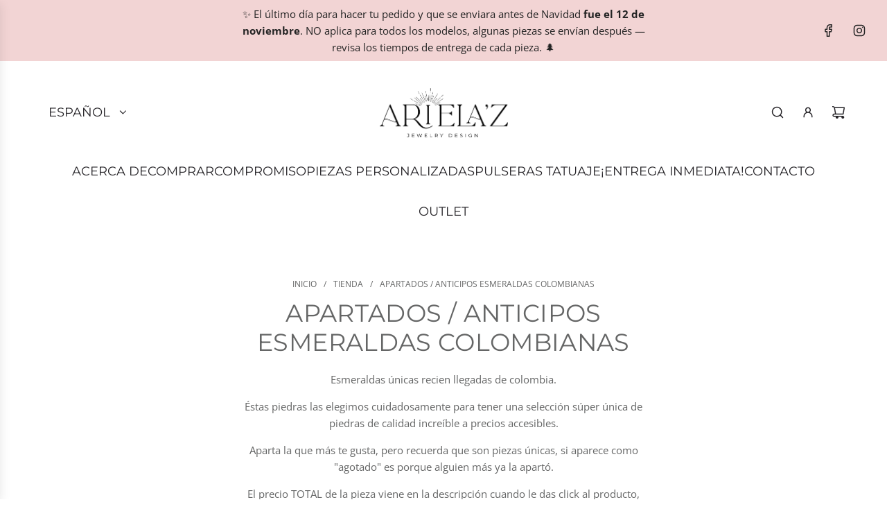

--- FILE ---
content_type: application/javascript
request_url: https://cdn.xopify.com/assets/js/xo-gallery-masonry.js?shop=arielazjewelrydesign.myshopify.com
body_size: 44413
content:
/*! XO Gallery Shopify App - https://apps.shopify.com/xo-gallery
For license information please see assets/xo-gallery-masonry.js.LICENSE.txt */
(()=>{var t={356:function(t,i,n){var e,r;void 0===(r="function"==typeof(e=function(){"use strict";return function(t,i,n,e){var r={features:null,bind:function(t,i,n,e){var r=(e?"remove":"add")+"EventListener";i=i.split(" ");for(var o=0;o<i.length;o++)i[o]&&t[r](i[o],n,!1)},isArray:function(t){return t instanceof Array},createEl:function(t,i){var n=document.createElement(i||"div");return t&&(n.className=t),n},getScrollY:function(){var t=window.pageYOffset;return void 0!==t?t:document.documentElement.scrollTop},unbind:function(t,i,n){r.bind(t,i,n,!0)},removeClass:function(t,i){var n=new RegExp("(\\s|^)"+i+"(\\s|$)");t.className=t.className.replace(n," ").replace(/^\s\s*/,"").replace(/\s\s*$/,"")},addClass:function(t,i){r.hasClass(t,i)||(t.className+=(t.className?" ":"")+i)},hasClass:function(t,i){return t.className&&new RegExp("(^|\\s)"+i+"(\\s|$)").test(t.className)},getChildByClass:function(t,i){for(var n=t.firstChild;n;){if(r.hasClass(n,i))return n;n=n.nextSibling}},arraySearch:function(t,i,n){for(var e=t.length;e--;)if(t[e][n]===i)return e;return-1},extend:function(t,i,n){for(var e in i)if(i.hasOwnProperty(e)){if(n&&t.hasOwnProperty(e))continue;t[e]=i[e]}},easing:{sine:{out:function(t){return Math.sin(t*(Math.PI/2))},inOut:function(t){return-(Math.cos(Math.PI*t)-1)/2}},cubic:{out:function(t){return--t*t*t+1}}},detectFeatures:function(){if(r.features)return r.features;var t=r.createEl().style,i="",n={};if(n.oldIE=document.all&&!document.addEventListener,n.touch="ontouchstart"in window,window.requestAnimationFrame&&(n.raf=window.requestAnimationFrame,n.caf=window.cancelAnimationFrame),n.pointerEvent=!!window.PointerEvent||navigator.msPointerEnabled,!n.pointerEvent){var e=navigator.userAgent;if(/iP(hone|od)/.test(navigator.platform)){var o=navigator.appVersion.match(/OS (\d+)_(\d+)_?(\d+)?/);o&&o.length>0&&(o=parseInt(o[1],10))>=1&&o<8&&(n.isOldIOSPhone=!0)}var s=e.match(/Android\s([0-9\.]*)/),a=s?s[1]:0;(a=parseFloat(a))>=1&&(a<4.4&&(n.isOldAndroid=!0),n.androidVersion=a),n.isMobileOpera=/opera mini|opera mobi/i.test(e)}for(var u,c,l=["transform","perspective","animationName"],f=["","webkit","Moz","ms","O"],h=0;h<4;h++){i=f[h];for(var d=0;d<3;d++)u=l[d],c=i+(i?u.charAt(0).toUpperCase()+u.slice(1):u),!n[u]&&c in t&&(n[u]=c);i&&!n.raf&&(i=i.toLowerCase(),n.raf=window[i+"RequestAnimationFrame"],n.raf&&(n.caf=window[i+"CancelAnimationFrame"]||window[i+"CancelRequestAnimationFrame"]))}if(!n.raf){var p=0;n.raf=function(t){var i=(new Date).getTime(),n=Math.max(0,16-(i-p)),e=window.setTimeout((function(){t(i+n)}),n);return p=i+n,e},n.caf=function(t){clearTimeout(t)}}return n.svg=!!document.createElementNS&&!!document.createElementNS("http://www.w3.org/2000/svg","svg").createSVGRect,r.features=n,n}};r.detectFeatures(),r.features.oldIE&&(r.bind=function(t,i,n,e){i=i.split(" ");for(var r,o=(e?"detach":"attach")+"Event",s=function(){n.handleEvent.call(n)},a=0;a<i.length;a++)if(r=i[a])if("object"==typeof n&&n.handleEvent){if(e){if(!n["oldIE"+r])return!1}else n["oldIE"+r]=s;t[o]("on"+r,n["oldIE"+r])}else t[o]("on"+r,n)});var o=this,s=25,a=3,u={allowPanToNext:!0,spacing:.12,bgOpacity:1,mouseUsed:!1,loop:!0,pinchToClose:!0,closeOnScroll:!1,closeOnVerticalDrag:!0,verticalDragRange:.75,hideAnimationDuration:333,showAnimationDuration:333,showHideOpacity:!1,focus:!0,escKey:!0,arrowKeys:!0,mainScrollEndFriction:.35,panEndFriction:.35,isClickableElement:function(t){return"A"===t.tagName},getDoubleTapZoom:function(t,i){return t||i.initialZoomLevel<.7?1:1.33},maxSpreadZoom:1.33,modal:!0,scaleMode:"fit"};r.extend(u,e);var c,l,f,h,d,p,v,m,g,w,x,y,b,_,M,T,S,E,O,C,$,k,z,I,A,F,D,L,R,H,P,j,W,N,Z,B,G,U,K,Y,V,X,q,Q,J,tt,it,nt,et,rt,ot,st,at,ut,ct,lt,ft=function(){return{x:0,y:0}},ht=ft(),dt=ft(),pt=ft(),vt={},mt=0,gt={},wt=ft(),xt=0,yt=!0,bt=[],_t={},Mt=!1,Tt=function(t,i){r.extend(o,i.publicMethods),bt.push(t)},St=function(t){var i=Ji();return t>i-1?t-i:t<0?i+t:t},Et={},Ot=function(t,i){return Et[t]||(Et[t]=[]),Et[t].push(i)},Ct=function(t){var i=Et[t];if(i){var n=Array.prototype.slice.call(arguments);n.shift();for(var e=0;e<i.length;e++)i[e].apply(o,n)}},$t=function(){return(new Date).getTime()},kt=function(t){ut=t,o.bg.style.opacity=t*u.bgOpacity},zt=function(t,i,n,e,r){(!Mt||r&&r!==o.currItem)&&(e/=r?r.fitRatio:o.currItem.fitRatio),t[k]=y+i+"px, "+n+"px"+b+" scale("+e+")"},It=function(t){et&&!o.currItem.products.length&&(t&&(w>o.currItem.fitRatio?Mt||(fn(o.currItem,!1,!0),Mt=!0):Mt&&(fn(o.currItem),Mt=!1)),zt(et,pt.x,pt.y,w))},At=function(t){t.container&&zt(t.container.style,t.initialPosition.x,t.initialPosition.y,t.initialZoomLevel,t)},Ft=function(t,i){i[k]=y+t+"px, 0px"+b},Dt=function(t,i){if(!u.loop&&i){var n=h+(wt.x*mt-t)/wt.x,e=Math.round(t-wi.x);(n<0&&e>0||n>=Ji()-1&&e<0)&&(t=wi.x+e*u.mainScrollEndFriction)}wi.x=t,Ft(t,d)},Lt=function(t,i){var n=xi[t]-gt[t];return dt[t]+ht[t]+n-n*(i/x)},Rt=function(t,i){t.x=i.x,t.y=i.y,i.id&&(t.id=i.id)},Ht=function(t){t.x=Math.round(t.x),t.y=Math.round(t.y)},Pt=null,jt=function(){Pt&&(r.unbind(document,"mousemove",jt),r.addClass(t,"pswp--has_mouse"),u.mouseUsed=!0,Ct("mouseUsed")),Pt=setTimeout((function(){Pt=null}),100)},Wt=function(){r.bind(document,"keydown",o),P.transform&&r.bind(o.scrollWrap,"click",o),u.mouseUsed||r.bind(document,"mousemove",jt),r.bind(window,"resize scroll orientationchange",o),Ct("bindEvents")},Nt=function(){r.unbind(window,"resize scroll orientationchange",o),r.unbind(window,"scroll",g.scroll),r.unbind(document,"keydown",o),r.unbind(document,"mousemove",jt),P.transform&&r.unbind(o.scrollWrap,"click",o),K&&r.unbind(window,v,o),clearTimeout(j),Ct("unbindEvents")},Zt=function(t,i){var n=an(o.currItem,vt,t);return i&&(nt=n),n},Bt=function(t){return t||(t=o.currItem),t.initialZoomLevel},Gt=function(t){return t||(t=o.currItem),t.w>0?u.maxSpreadZoom:1},Ut=function(t,i,n,e){return e===o.currItem.initialZoomLevel?(n[t]=o.currItem.initialPosition[t],!0):(n[t]=Lt(t,e),n[t]>i.min[t]?(n[t]=i.min[t],!0):n[t]<i.max[t]&&(n[t]=i.max[t],!0))},Kt=function(){if(k){var i=P.perspective&&!I;return y="translate"+(i?"3d(":"("),void(b=P.perspective?", 0px)":")")}k="left",r.addClass(t,"pswp--ie"),Ft=function(t,i){i.left=t+"px"},At=function(t){var i=t.fitRatio>1?1:t.fitRatio,n=t.container.style,e=i*t.w,r=i*t.h;n.width=e+"px",n.height=r+"px",n.left=t.initialPosition.x+"px",n.top=t.initialPosition.y+"px"},It=function(){if(et){var t=et,i=o.currItem,n=i.fitRatio>1?1:i.fitRatio,e=n*i.w,r=n*i.h;t.width=e+"px",t.height=r+"px",t.left=pt.x+"px",t.top=pt.y+"px"}}},Yt=function(t){var i="";u.escKey&&27===t.keyCode?i="close":u.arrowKeys&&(37===t.keyCode?i="prev":39===t.keyCode&&(i="next")),i&&(t.ctrlKey||t.altKey||t.shiftKey||t.metaKey||(t.preventDefault?t.preventDefault():t.returnValue=!1,o[i]()))},Vt=function(t){t&&(X||V||rt||G)&&(t.preventDefault(),t.stopPropagation())},Xt=function(){o.setScrollOffset(0,r.getScrollY())},qt={},Qt=0,Jt=function(t){qt[t]&&(qt[t].raf&&F(qt[t].raf),Qt--,delete qt[t])},ti=function(t){qt[t]&&Jt(t),qt[t]||(Qt++,qt[t]={})},ii=function(){for(var t in qt)qt.hasOwnProperty(t)&&Jt(t)},ni=function(t,i,n,e,r,o,s){var a,u=$t();ti(t);var c=function(){if(qt[t]){if((a=$t()-u)>=e)return Jt(t),o(n),void(s&&s());o((n-i)*r(a/e)+i),qt[t].raf=A(c)}};c()},ei={shout:Ct,listen:Ot,viewportSize:vt,options:u,isMainScrollAnimating:function(){return rt},getZoomLevel:function(){return w},getCurrentIndex:function(){return h},isDragging:function(){return K},isZooming:function(){return tt},setScrollOffset:function(t,i){gt.x=t,H=gt.y=i,Ct("updateScrollOffset",gt)},applyZoomPan:function(t,i,n,e){pt.x=i,pt.y=n,w=t,It(e)},init:function(){if(!c&&!l){var n;o.framework=r,o.template=t,o.bg=r.getChildByClass(t,"pswp__bg"),D=t.className,c=!0,P=r.detectFeatures(),A=P.raf,F=P.caf,k=P.transform,R=P.oldIE,o.scrollWrap=r.getChildByClass(t,"pswp__scroll-wrap"),o.container=r.getChildByClass(o.scrollWrap,"pswp__container"),d=o.container.style,o.itemHolders=T=[{el:o.container.children[0],wrap:0,index:-1},{el:o.container.children[1],wrap:0,index:-1},{el:o.container.children[2],wrap:0,index:-1}],T[0].el.style.display=T[2].el.style.display="none",Kt(),g={resize:o.updateSize,orientationchange:function(){clearTimeout(j),j=setTimeout((function(){vt.x!==o.scrollWrap.clientWidth&&o.updateSize()}),500)},scroll:Xt,keydown:Yt,click:Vt};var e=P.isOldIOSPhone||P.isOldAndroid||P.isMobileOpera;for(P.animationName&&P.transform&&!e||(u.showAnimationDuration=u.hideAnimationDuration=0),n=0;n<bt.length;n++)o["init"+bt[n]]();i&&(o.ui=new i(o,r)).init(),Ct("firstUpdate"),h=h||u.index||0,(isNaN(h)||h<0||h>=Ji())&&(h=0),o.currItem=Qi(h),(P.isOldIOSPhone||P.isOldAndroid)&&(yt=!1),t.setAttribute("aria-hidden","false"),u.modal&&(yt?t.style.position="fixed":(t.style.position="absolute",t.style.top=r.getScrollY()+"px")),void 0===H&&(Ct("initialLayout"),H=L=r.getScrollY());var s="pswp--open ";for(u.mainClass&&(s+=u.mainClass+" "),u.showHideOpacity&&(s+="pswp--animate_opacity "),s+=I?"pswp--touch":"pswp--notouch",s+=P.animationName?" pswp--css_animation":"",s+=P.svg?" pswp--svg":"",r.addClass(t,s),o.updateSize(),p=-1,xt=null,n=0;n<a;n++)Ft((n+p)*wt.x,T[n].el.style);R||r.bind(o.scrollWrap,m,o),Ot("initialZoomInEnd",(function(){o.setContent(T[0],h-1),o.setContent(T[2],h+1),T[0].el.style.display=T[2].el.style.display="block",u.focus&&t.focus(),Wt()})),o.setContent(T[1],h),o.updateCurrItem(),Ct("afterInit"),yt||(_=setInterval((function(){Qt||K||tt||w!==o.currItem.initialZoomLevel||o.updateSize()}),1e3)),r.addClass(t,"pswp--visible")}},close:function(){c&&(c=!1,l=!0,Ct("close"),Nt(),tn(o.currItem,null,!0,o.destroy))},destroy:function(){Ct("destroy"),Yi&&clearTimeout(Yi),t.setAttribute("aria-hidden","true"),t.className=D,_&&clearInterval(_),r.unbind(o.scrollWrap,m,o),r.unbind(window,"scroll",o),Ti(),ii(),Et=null},panTo:function(t,i,n){n||(t>nt.min.x?t=nt.min.x:t<nt.max.x&&(t=nt.max.x),i>nt.min.y?i=nt.min.y:i<nt.max.y&&(i=nt.max.y)),pt.x=t,pt.y=i,It()},handleEvent:function(t){t=t||window.event,g[t.type]&&g[t.type](t)},goTo:function(t){var i=(t=St(t))-h;xt=i,h=t,o.currItem=Qi(h),mt-=i,Dt(wt.x*mt),ii(),rt=!1,o.updateCurrItem()},next:function(){o.goTo(h+1)},prev:function(){o.goTo(h-1)},updateCurrZoomItem:function(t){if(t&&Ct("beforeChange",0),T[1].el.children.length){var i=T[1].el.children[0];et=r.hasClass(i,"pswp__zoom-wrap")?i.style:null}else et=null;nt=o.currItem.bounds,x=w=o.currItem.initialZoomLevel,pt.x=nt.center.x,pt.y=nt.center.y,t&&Ct("afterChange",0)},invalidateCurrItems:function(){M=!0;for(var t=0;t<a;t++)T[t].item&&(T[t].item.needsUpdate=!0)},updateCurrItem:function(t){if(0!==xt){var i,n=Math.abs(xt);if(!(t&&n<2)){o.currItem=Qi(h),Mt=!1,Ct("beforeChange",xt),n>=a&&(p+=xt+(xt>0?-a:a),n=a);for(var e=0;e<n;e++)xt>0?(i=T.shift(),T[a-1]=i,p++,Ft((p+2)*wt.x,i.el.style),o.setContent(i,h-n+e+1+1)):(i=T.pop(),T.unshift(i),p--,Ft(p*wt.x,i.el.style),o.setContent(i,h+n-e-1-1));if(et&&1===Math.abs(xt)){var r=Qi(S);r.initialZoomLevel!==w&&(an(r,vt),fn(r),At(r))}xt=0,o.updateCurrZoomItem(),S=h,Ct("afterChange",h)}}},updateSize:function(i){if(!yt&&u.modal){var n=r.getScrollY();if(H!==n&&(t.style.top=n+"px",H=n),!i&&_t.x===window.innerWidth&&_t.y===window.innerHeight)return;_t.x=window.innerWidth,_t.y=window.innerHeight,t.style.height=_t.y+"px"}if(vt.x=o.scrollWrap.clientWidth,vt.y=o.scrollWrap.clientHeight,Xt(),wt.x=vt.x+Math.round(vt.x*u.spacing),wt.y=vt.y,Dt(wt.x*mt),Ct("beforeResize"),void 0!==p){for(var e,s,c,l=0;l<a;l++)e=T[l],Ft((l+p)*wt.x,e.el.style),c=h+l-1,u.loop&&Ji()>2&&(c=St(c)),(s=Qi(c))&&(M||s.needsUpdate||!s.bounds)?(o.cleanSlide(s),o.setContent(e,c),1===l&&(o.currItem=s,o.updateCurrZoomItem(!0)),s.needsUpdate=!1):-1===e.index&&c>=0&&o.setContent(e,c),s&&s.container&&(an(s,vt),fn(s),At(s));M=!1}x=w=o.currItem.initialZoomLevel,(nt=o.currItem.bounds)&&(pt.x=nt.center.x,pt.y=nt.center.y,It(!0)),Ct("resize")},zoomTo:function(t,i,n,e,o){i&&(x=w,xi.x=Math.abs(i.x)-pt.x,xi.y=Math.abs(i.y)-pt.y,Rt(dt,pt));var s=Zt(t,!1),a={};Ut("x",s,a,t),Ut("y",s,a,t);var u=w,c={x:pt.x,y:pt.y};Ht(a);var l=function(i){1===i?(w=t,pt.x=a.x,pt.y=a.y):(w=(t-u)*i+u,pt.x=(a.x-c.x)*i+c.x,pt.y=(a.y-c.y)*i+c.y),o&&o(i),It(1===i)};n?ni("customZoomTo",0,1,n,e||r.easing.sine.inOut,l):l(1)}},ri=30,oi=10,si={},ai={},ui={},ci={},li={},fi=[],hi={},di=[],pi={},vi=0,mi=ft(),gi=0,wi=ft(),xi=ft(),yi=ft(),bi=function(t,i){return t.x===i.x&&t.y===i.y},_i=function(t,i){return Math.abs(t.x-i.x)<s&&Math.abs(t.y-i.y)<s},Mi=function(t,i){return pi.x=Math.abs(t.x-i.x),pi.y=Math.abs(t.y-i.y),Math.sqrt(pi.x*pi.x+pi.y*pi.y)},Ti=function(){q&&(F(q),q=null)},Si=function(){K&&(q=A(Si),Wi())},Ei=function(){return!("fit"===u.scaleMode&&w===o.currItem.initialZoomLevel)},Oi=function(t,i){return!(!t||t===document)&&!(t.getAttribute("class")&&t.getAttribute("class").indexOf("pswp__scroll-wrap")>-1)&&(i(t)?t:Oi(t.parentNode,i))},Ci={},$i=function(t,i){return Ci.prevent=!Oi(t.target,u.isClickableElement),Ct("preventDragEvent",t,i,Ci),Ci.prevent},ki=function(t,i){return i.x=t.pageX,i.y=t.pageY,i.id=t.identifier,i},zi=function(t,i,n){n.x=.5*(t.x+i.x),n.y=.5*(t.y+i.y)},Ii=function(t,i,n){if(t-N>50){var e=di.length>2?di.shift():{};e.x=i,e.y=n,di.push(e),N=t}},Ai=function(){var t=pt.y-o.currItem.initialPosition.y;return 1-Math.abs(t/(vt.y/2))},Fi={},Di={},Li=[],Ri=function(t){for(;Li.length>0;)Li.pop();return z?(lt=0,fi.forEach((function(t){0===lt?Li[0]=t:1===lt&&(Li[1]=t),lt++}))):t.type.indexOf("touch")>-1?t.touches&&t.touches.length>0&&(Li[0]=ki(t.touches[0],Fi),t.touches.length>1&&(Li[1]=ki(t.touches[1],Di))):(Fi.x=t.pageX,Fi.y=t.pageY,Fi.id="",Li[0]=Fi),Li},Hi=function(t,i){var n,e,r,s,a=pt[t]+i[t],c=i[t]>0,l=wi.x+i.x,f=wi.x-hi.x;if(n=a>nt.min[t]||a<nt.max[t]?u.panEndFriction:1,a=pt[t]+i[t]*n,(u.allowPanToNext||w===o.currItem.initialZoomLevel)&&(et?"h"!==ot||"x"!==t||V||(c?(a>nt.min[t]&&(n=u.panEndFriction,nt.min[t],e=nt.min[t]-dt[t]),(e<=0||f<0)&&Ji()>1?(s=l,f<0&&l>hi.x&&(s=hi.x)):nt.min.x!==nt.max.x&&(r=a)):(a<nt.max[t]&&(n=u.panEndFriction,nt.max[t],e=dt[t]-nt.max[t]),(e<=0||f>0)&&Ji()>1?(s=l,f>0&&l<hi.x&&(s=hi.x)):nt.min.x!==nt.max.x&&(r=a))):s=l,"x"===t))return void 0!==s&&(Dt(s,!0),Q=s!==hi.x),nt.min.x!==nt.max.x&&(void 0!==r?pt.x=r:Q||(pt.x+=i.x*n)),void 0!==s;rt||Q||w>o.currItem.fitRatio&&(pt[t]+=i[t]*n)},Pi=function(t){if(!("mousedown"===t.type&&t.button>0))if(qi)t.preventDefault();else if(!U||"mousedown"!==t.type){if($i(t,!0)&&t.preventDefault(),Ct("pointerDown"),z){var i=r.arraySearch(fi,t.pointerId,"id");i<0&&(i=fi.length),fi[i]={x:t.pageX,y:t.pageY,id:t.pointerId}}var n=Ri(t),e=n.length;J=null,ii(),K&&1!==e||(K=st=!0,r.bind(window,v,o),B=ct=at=G=Q=X=Y=V=!1,ot=null,Ct("firstTouchStart",n),Rt(dt,pt),ht.x=ht.y=0,Rt(ci,n[0]),Rt(li,ci),hi.x=wt.x*mt,di=[{x:ci.x,y:ci.y}],N=W=$t(),Zt(w,!0),Ti(),Si()),!tt&&e>1&&!rt&&!Q&&(x=w,V=!1,tt=Y=!0,ht.y=ht.x=0,Rt(dt,pt),Rt(si,n[0]),Rt(ai,n[1]),zi(si,ai,yi),xi.x=Math.abs(yi.x)-pt.x,xi.y=Math.abs(yi.y)-pt.y,it=Mi(si,ai))}},ji=function(t){if(t.preventDefault(),z){var i=r.arraySearch(fi,t.pointerId,"id");if(i>-1){var n=fi[i];n.x=t.pageX,n.y=t.pageY}}if(K){var e=Ri(t);if(ot||X||tt)J=e;else if(wi.x!==wt.x*mt)ot="h";else{var o=Math.abs(e[0].x-ci.x)-Math.abs(e[0].y-ci.y);Math.abs(o)>=oi&&(ot=o>0?"h":"v",J=e)}}},Wi=function(){if(J){var t=J.length;if(0!==t)if(Rt(si,J[0]),ui.x=si.x-ci.x,ui.y=si.y-ci.y,tt&&t>1){if(ci.x=si.x,ci.y=si.y,!ui.x&&!ui.y&&bi(J[1],ai))return;Rt(ai,J[1]),V||(V=!0,Ct("zoomGestureStarted"));var i=Mi(si,ai),n=Ui(i);n>o.currItem.initialZoomLevel+o.currItem.initialZoomLevel/15&&(ct=!0);var e=1,r=Bt(),s=Gt();if(n<r)if(u.pinchToClose&&!ct&&x<=o.currItem.initialZoomLevel){var a=1-(r-n)/(r/1.2);kt(a),Ct("onPinchClose",a),at=!0}else(e=(r-n)/r)>1&&(e=1),n=r-e*(r/3);else n>s&&((e=(n-s)/(6*r))>1&&(e=1),n=s+e*r);e<0&&(e=0),zi(si,ai,mi),ht.x+=mi.x-yi.x,ht.y+=mi.y-yi.y,Rt(yi,mi),pt.x=Lt("x",n),pt.y=Lt("y",n),B=n>w,w=n,It()}else{if(!ot)return;if(st&&(st=!1,Math.abs(ui.x)>=oi&&(ui.x-=J[0].x-li.x),Math.abs(ui.y)>=oi&&(ui.y-=J[0].y-li.y)),ci.x=si.x,ci.y=si.y,0===ui.x&&0===ui.y)return;if("v"===ot&&u.closeOnVerticalDrag&&!Ei()){ht.y+=ui.y,pt.y+=ui.y;var c=Ai();return G=!0,Ct("onVerticalDrag",c),kt(c),void It()}Ii($t(),si.x,si.y),X=!0,nt=o.currItem.bounds,Hi("x",ui)||(Hi("y",ui),Ht(pt),It())}}},Ni=function(t){if(P.isOldAndroid){if(U&&"mouseup"===t.type)return;t.type.indexOf("touch")>-1&&(clearTimeout(U),U=setTimeout((function(){U=0}),600))}var i;if(Ct("pointerUp"),$i(t,!1)&&t.preventDefault(),z){var n=r.arraySearch(fi,t.pointerId,"id");if(n>-1)if(i=fi.splice(n,1)[0],navigator.msPointerEnabled){var e={4:"mouse",2:"touch",3:"pen"};i.type=e[t.pointerType],i.type||(i.type=t.pointerType||"mouse")}else i.type=t.pointerType||"mouse"}var s,a=Ri(t),c=a.length;if("mouseup"===t.type&&(c=0),2===c)return J=null,!0;1===c&&Rt(li,a[0]),0!==c||ot||rt||(i||("mouseup"===t.type?i={x:t.pageX,y:t.pageY,type:"mouse"}:t.changedTouches&&t.changedTouches[0]&&(i={x:t.changedTouches[0].pageX,y:t.changedTouches[0].pageY,type:"touch"})),Ct("touchRelease",t,i));var l=-1;if(0===c&&(K=!1,r.unbind(window,v,o),Ti(),tt?l=0:-1!==gi&&(l=$t()-gi)),gi=1===c?$t():-1,s=-1!==l&&l<150?"zoom":"swipe",tt&&c<2&&(tt=!1,1===c&&(s="zoomPointerUp"),Ct("zoomGestureEnded")),J=null,X||V||rt||G)if(ii(),Z||(Z=Zi()),Z.calculateSwipeSpeed("x"),G)if(Ai()<u.verticalDragRange)o.close();else{var f=pt.y,h=ut;ni("verticalDrag",0,1,300,r.easing.cubic.out,(function(t){pt.y=(o.currItem.initialPosition.y-f)*t+f,kt((1-h)*t+h),It()})),Ct("onVerticalDrag",1)}else{if((Q||rt)&&0===c){if(Gi(s,Z))return;s="zoomPointerUp"}rt||("swipe"===s?!Q&&w>o.currItem.fitRatio&&Bi(Z):Ki())}},Zi=function(){var t,i,n={lastFlickOffset:{},lastFlickDist:{},lastFlickSpeed:{},slowDownRatio:{},slowDownRatioReverse:{},speedDecelerationRatio:{},speedDecelerationRatioAbs:{},distanceOffset:{},backAnimDestination:{},backAnimStarted:{},calculateSwipeSpeed:function(e){di.length>1?(t=$t()-N+50,i=di[di.length-2][e]):(t=$t()-W,i=li[e]),n.lastFlickOffset[e]=ci[e]-i,n.lastFlickDist[e]=Math.abs(n.lastFlickOffset[e]),n.lastFlickDist[e]>20?n.lastFlickSpeed[e]=n.lastFlickOffset[e]/t:n.lastFlickSpeed[e]=0,Math.abs(n.lastFlickSpeed[e])<.1&&(n.lastFlickSpeed[e]=0),n.slowDownRatio[e]=.95,n.slowDownRatioReverse[e]=1-n.slowDownRatio[e],n.speedDecelerationRatio[e]=1},calculateOverBoundsAnimOffset:function(t,i){n.backAnimStarted[t]||(pt[t]>nt.min[t]?n.backAnimDestination[t]=nt.min[t]:pt[t]<nt.max[t]&&(n.backAnimDestination[t]=nt.max[t]),void 0!==n.backAnimDestination[t]&&(n.slowDownRatio[t]=.7,n.slowDownRatioReverse[t]=1-n.slowDownRatio[t],n.speedDecelerationRatioAbs[t]<.05&&(n.lastFlickSpeed[t]=0,n.backAnimStarted[t]=!0,ni("bounceZoomPan"+t,pt[t],n.backAnimDestination[t],i||300,r.easing.sine.out,(function(i){pt[t]=i,It()})))))},calculateAnimOffset:function(t){n.backAnimStarted[t]||(n.speedDecelerationRatio[t]=n.speedDecelerationRatio[t]*(n.slowDownRatio[t]+n.slowDownRatioReverse[t]-n.slowDownRatioReverse[t]*n.timeDiff/10),n.speedDecelerationRatioAbs[t]=Math.abs(n.lastFlickSpeed[t]*n.speedDecelerationRatio[t]),n.distanceOffset[t]=n.lastFlickSpeed[t]*n.speedDecelerationRatio[t]*n.timeDiff,pt[t]+=n.distanceOffset[t])},panAnimLoop:function(){if(qt.zoomPan&&(qt.zoomPan.raf=A(n.panAnimLoop),n.now=$t(),n.timeDiff=n.now-n.lastNow,n.lastNow=n.now,n.calculateAnimOffset("x"),n.calculateAnimOffset("y"),It(),n.calculateOverBoundsAnimOffset("x"),n.calculateOverBoundsAnimOffset("y"),n.speedDecelerationRatioAbs.x<.05&&n.speedDecelerationRatioAbs.y<.05))return pt.x=Math.round(pt.x),pt.y=Math.round(pt.y),It(),void Jt("zoomPan")}};return n},Bi=function(t){if(t.calculateSwipeSpeed("y"),nt=o.currItem.bounds,t.backAnimDestination={},t.backAnimStarted={},Math.abs(t.lastFlickSpeed.x)<=.05&&Math.abs(t.lastFlickSpeed.y)<=.05)return t.speedDecelerationRatioAbs.x=t.speedDecelerationRatioAbs.y=0,t.calculateOverBoundsAnimOffset("x"),t.calculateOverBoundsAnimOffset("y"),!0;ti("zoomPan"),t.lastNow=$t(),t.panAnimLoop()},Gi=function(t,i){var n,e,s;if(rt||(vi=h),"swipe"===t){var a=ci.x-li.x,c=i.lastFlickDist.x<10;a>ri&&(c||i.lastFlickOffset.x>20)?e=-1:a<-ri&&(c||i.lastFlickOffset.x<-20)&&(e=1)}e&&((h+=e)<0?(h=u.loop?Ji()-1:0,s=!0):h>=Ji()&&(h=u.loop?0:Ji()-1,s=!0),s&&!u.loop||(xt+=e,mt-=e,n=!0));var l,f=wt.x*mt,d=Math.abs(f-wi.x);return n||f>wi.x==i.lastFlickSpeed.x>0?(l=Math.abs(i.lastFlickSpeed.x)>0?d/Math.abs(i.lastFlickSpeed.x):333,l=Math.min(l,400),l=Math.max(l,250)):l=333,vi===h&&(n=!1),rt=!0,Ct("mainScrollAnimStart"),ni("mainScroll",wi.x,f,l,r.easing.cubic.out,Dt,(function(){ii(),rt=!1,vi=-1,(n||vi!==h)&&o.updateCurrItem(),Ct("mainScrollAnimComplete")})),n&&o.updateCurrItem(!0),n},Ui=function(t){return 1/it*t*x},Ki=function(){var t=w,i=Bt(),n=Gt();w<i?t=i:w>n&&(t=n);var e,s=1,a=ut;return at&&!B&&!ct&&w<i?(o.close(),!0):(at&&(e=function(t){kt((s-a)*t+a)}),o.zoomTo(t,0,200,r.easing.cubic.out,e),!0)};Tt("Gestures",{publicMethods:{initGestures:function(){var t=function(t,i,n,e,r){E=t+i,O=t+n,C=t+e,$=r?t+r:""};(z=P.pointerEvent)&&P.touch&&(P.touch=!1),z?navigator.msPointerEnabled?t("MSPointer","Down","Move","Up","Cancel"):t("pointer","down","move","up","cancel"):P.touch?(t("touch","start","move","end","cancel"),I=!0):t("mouse","down","move","up"),v=O+" "+C+" "+$,m=E,z&&!I&&(I=navigator.maxTouchPoints>1||navigator.msMaxTouchPoints>1),o.likelyTouchDevice=I,g[E]=Pi,g[O]=ji,g[C]=Ni,$&&(g[$]=g[C]),P.touch&&(m+=" mousedown",v+=" mousemove mouseup",g.mousedown=g[E],g.mousemove=g[O],g.mouseup=g[C]),I||(u.allowPanToNext=!1)}}});var Yi,Vi,Xi,qi,Qi,Ji,tn=function(i,n,e,s){var a;Yi&&clearTimeout(Yi),qi=!0,Xi=!0,i.initialLayout?(a=i.initialLayout,i.initialLayout=null):a=u.getThumbBoundsFn&&u.getThumbBoundsFn(h);var c,l,d=e?u.hideAnimationDuration:u.showAnimationDuration,p=function(){Jt("initialZoom"),e?(o.template.removeAttribute("style"),o.bg.removeAttribute("style")):(kt(1),n&&(n.style.display="block"),r.addClass(t,"pswp--animated-in"),Ct("initialZoom"+(e?"OutEnd":"InEnd"))),s&&s(),qi=!1};if(!d||!a||void 0===a.x)return Ct("initialZoom"+(e?"Out":"In")),w=i.initialZoomLevel,Rt(pt,i.initialPosition),It(),t.style.opacity=e?0:1,kt(1),void(d?setTimeout((function(){p()}),d):p());c=f,l=!o.currItem.src||o.currItem.loadError||u.showHideOpacity,i.miniImg&&(i.miniImg.style.webkitBackfaceVisibility="hidden"),e||(w=a.w/i.w,pt.x=a.x,pt.y=a.y-L,o[l?"template":"bg"].style.opacity=.001,It()),ti("initialZoom"),e&&!c&&r.removeClass(t,"pswp--animated-in"),l&&(e?r[(c?"remove":"add")+"Class"](t,"pswp--animate_opacity"):setTimeout((function(){r.addClass(t,"pswp--animate_opacity")}),30)),Yi=setTimeout((function(){if(Ct("initialZoom"+(e?"Out":"In")),e){var n=a.w/i.w,o={x:pt.x,y:pt.y},s=w,u=ut,f=function(i){1===i?(w=n,pt.x=a.x,pt.y=a.y-H):(w=(n-s)*i+s,pt.x=(a.x-o.x)*i+o.x,pt.y=(a.y-H-o.y)*i+o.y),It(),l?t.style.opacity=1-i:kt(u-i*u)};c?ni("initialZoom",0,1,d,r.easing.cubic.out,f,p):(f(1),Yi=setTimeout(p,d+20))}else w=i.initialZoomLevel,Rt(pt,i.initialPosition),It(),kt(1),l?t.style.opacity=1:kt(1),Yi=setTimeout(p,d+20)}),e?25:90)},nn={},en=[],rn={index:0,errorMsg:'<div class="pswp__error-msg"><a href="%url%" target="_blank">The image</a> could not be loaded.</div>',forceProgressiveLoading:!1,preload:[1,1],getNumItemsFn:function(){return Vi.length}},on=function(){return{center:{x:0,y:0},max:{x:0,y:0},min:{x:0,y:0}}},sn=function(t,i,n){var e=t.bounds;e.center.x=Math.round((nn.x-i)/2),e.center.y=Math.round((nn.y-n)/2)+t.vGap.top,e.max.x=i>nn.x?Math.round(nn.x-i):e.center.x,e.max.y=n>nn.y?Math.round(nn.y-n)+t.vGap.top:e.center.y,e.min.x=i>nn.x?0:e.center.x,e.min.y=n>nn.y?t.vGap.top:e.center.y},an=function(t,i,n){if(t.src&&!t.loadError||t.products.length){var e=!n;if(e&&(t.vGap||(t.vGap={top:0,bottom:0}),Ct("parseVerticalMargin",t)),nn.x=i.x,nn.y=i.y-t.vGap.top-t.vGap.bottom,e){var r=nn.x/t.w,o=nn.y/t.h;t.fitRatio=r<o?r:o;var s=u.scaleMode;"orig"===s?n=1:"fit"===s&&(n=t.fitRatio),n>1&&(n=1),t.products.length&&(n=t.fitRatio),t.initialZoomLevel=n,t.bounds||(t.bounds=on())}if(!n)return;return sn(t,t.w*n,t.h*n),e&&n===t.initialZoomLevel&&(t.initialPosition=t.bounds.center),t.products.length&&(t.bounds=on(),t.initialPosition=t.bounds.center),t.bounds}return t.w=t.h=0,t.initialZoomLevel=t.fitRatio=1,t.bounds=on(),t.initialPosition=t.bounds.center,t.bounds},un=function(t,i,n,e,r,s){i.loadError||e&&(i.imageAppended=!0,fn(i,e,i===o.currItem&&Mt),n.appendChild(e),s&&setTimeout((function(){i&&i.loaded&&i.placeholder&&(i.placeholder.style.display="none",i.placeholder=null)}),500))},cn=function(t){t.loading=!0,t.loaded=!1;var i=t.img=r.createEl("pswp__img","img"),n=function(){t.loading=!1,t.loaded=!0,t.loadComplete?t.loadComplete(t):t.img=null,i.onload=i.onerror=null,i=null};return i.onload=n,i.onerror=function(){t.loadError=!0,n()},i.src=t.src,i},ln=function(t,i){if(t.src&&t.loadError&&t.container)return i&&(t.container.innerHTML=""),t.container.innerHTML=u.errorMsg.replace("%url%",t.src),!0},fn=function(t,i,n){if(t.src||t.products.length){i||(i=t.container.lastChild);var e=n?t.w:Math.round(t.w*t.fitRatio),r=n?t.h:Math.round(t.h*t.fitRatio);t.products.length?window.innerWidth>1200&&(e+400<window.innerWidth?i.style.width=e+350+"px":i.style.width=e+"px",i.style.height=r+"px"):(t.placeholder&&!t.loaded&&(t.placeholder.style.width=e+"px",t.placeholder.style.height=r+"px"),i.style.width=e+"px",i.style.height=r+"px")}},hn=function(){if(en.length){for(var t,i=0;i<en.length;i++)(t=en[i]).holder.index===t.index&&un(t.index,t.item,t.baseDiv,t.img,!1,t.clearPlaceholder);en=[]}};Tt("Controller",{publicMethods:{lazyLoadItem:function(t){t=St(t);var i=Qi(t);i&&(!i.loaded&&!i.loading||M)&&(Ct("gettingData",t,i),i.src&&cn(i))},initController:function(){r.extend(u,rn,!0),o.items=Vi=n,Qi=o.getItemAt,Ji=u.getNumItemsFn,u.loop,Ji()<3&&(u.loop=!1),Ot("beforeChange",(function(t){var i,n=u.preload,e=null===t||t>=0,r=Math.min(n[0],Ji()),s=Math.min(n[1],Ji());for(i=1;i<=(e?s:r);i++)o.lazyLoadItem(h+i);for(i=1;i<=(e?r:s);i++)o.lazyLoadItem(h-i)})),Ot("initialLayout",(function(){o.currItem.initialLayout=u.getThumbBoundsFn&&u.getThumbBoundsFn(h)})),Ot("mainScrollAnimComplete",hn),Ot("initialZoomInEnd",hn),Ot("destroy",(function(){for(var t,i=0;i<Vi.length;i++)(t=Vi[i]).container&&(t.container=null),t.placeholder&&(t.placeholder=null),t.img&&(t.img=null),t.preloader&&(t.preloader=null),t.loadError&&(t.loaded=t.loadError=!1);en=null}))},getItemAt:function(t){return t>=0&&void 0!==Vi[t]&&Vi[t]},allowProgressiveImg:function(){return u.forceProgressiveLoading||!I||u.mouseUsed||screen.width>1200},setContent:function(t,i){u.loop&&(i=St(i));var n=o.getItemAt(t.index);n&&(n.container=null);var e,s=o.getItemAt(i);if(s){Ct("gettingData",i,s),t.index=i,t.item=s;var a=s.container=r.createEl("pswp__zoom-wrap");if(!s.src&&s.html&&(s.html.tagName?a.appendChild(s.html):a.innerHTML=s.html),ln(s),an(s,vt),!s.src||s.loadError||s.loaded)s.src&&!s.loadError?((e=r.createEl("pswp__img","img")).style.opacity=1,e.src=s.src,fn(s,e),un(i,s,a,e,!0)):s.products.length&&fn(s,e);else{if(s.loadComplete=function(n){if(c){if(t&&t.index===i){if(ln(n,!0))return n.loadComplete=n.img=null,an(n,vt),At(n),void(t.index===h&&o.updateCurrZoomItem());n.imageAppended?!qi&&n.placeholder&&(n.placeholder.style.display="none",n.placeholder=null):P.transform&&(rt||qi)?en.push({item:n,baseDiv:a,img:n.img,index:i,holder:t,clearPlaceholder:!0}):un(i,n,a,n.img,rt||qi,!0)}n.loadComplete=null,n.img=null,Ct("imageLoadComplete",i,n)}},r.features.transform){var l="pswp__img pswp__img--placeholder";l+=s.msrc?"":" pswp__img--placeholder--blank";var f=r.createEl(l,s.msrc?"img":"");s.msrc&&(f.src=s.msrc),fn(s,f),a.appendChild(f),s.placeholder=f}s.loading||cn(s),o.allowProgressiveImg()&&(!Xi&&P.transform?en.push({item:s,baseDiv:a,img:s.img,index:i,holder:t}):un(i,s,a,s.img,!0,!0))}Xi||i!==h?At(s):(et=a.style,tn(s,e||s.img)),t.el.innerHTML="",t.el.appendChild(a)}else t.el.innerHTML=""},cleanSlide:function(t){t.img&&(t.img.onload=t.img.onerror=null),t.loaded=t.loading=t.img=t.imageAppended=!1}}});var dn,pn,vn={},mn=function(t,i,n){var e=document.createEvent("CustomEvent"),r={origEvent:t,target:t.target,releasePoint:i,pointerType:n||"touch"};e.initCustomEvent("pswpTap",!0,!0,r),t.target.dispatchEvent(e)};Tt("Tap",{publicMethods:{initTap:function(){Ot("firstTouchStart",o.onTapStart),Ot("touchRelease",o.onTapRelease),Ot("destroy",(function(){vn={},dn=null}))},onTapStart:function(t){t.length>1&&(clearTimeout(dn),dn=null)},onTapRelease:function(t,i){if(i&&!X&&!Y&&!Qt){var n=i;if(dn&&(clearTimeout(dn),dn=null,_i(n,vn)))return void Ct("doubleTap",n);if("mouse"===i.type)return void mn(t,i,"mouse");if("BUTTON"===t.target.tagName.toUpperCase()||r.hasClass(t.target,"pswp__single-tap"))return void mn(t,i);Rt(vn,n),dn=setTimeout((function(){mn(t,i),dn=null}),300)}}}}),Tt("DesktopZoom",{publicMethods:{initDesktopZoom:function(){R||(I?Ot("mouseUsed",(function(){o.setupDesktopZoom()})):o.setupDesktopZoom(!0))},setupDesktopZoom:function(i){pn={};var n="wheel mousewheel DOMMouseScroll";Ot("bindEvents",(function(){r.bind(t,n,o.handleMouseWheel)})),Ot("unbindEvents",(function(){pn&&r.unbind(t,n,o.handleMouseWheel)})),o.mouseZoomedIn=!1;var e,s=function(){o.mouseZoomedIn&&(r.removeClass(t,"pswp--zoomed-in"),o.mouseZoomedIn=!1),w<1?r.addClass(t,"pswp--zoom-allowed"):r.removeClass(t,"pswp--zoom-allowed"),o.currItem.products.length&&r.removeClass(t,"pswp--zoom-allowed"),a()},a=function(){e&&(r.removeClass(t,"pswp--dragging"),e=!1)};Ot("resize",s),Ot("afterChange",s),Ot("pointerDown",(function(){o.mouseZoomedIn&&(e=!0,r.addClass(t,"pswp--dragging"))})),Ot("pointerUp",a),i||s()},handleMouseWheel:function(t){if(w<=o.currItem.fitRatio)return u.modal&&(!u.closeOnScroll||Qt||K||k&&Math.abs(t.deltaY)>2&&(f=!0,o.close())),!0;if(t.stopPropagation(),pn.x=0,"deltaX"in t)1===t.deltaMode?(pn.x=18*t.deltaX,pn.y=18*t.deltaY):(pn.x=t.deltaX,pn.y=t.deltaY);else if("wheelDelta"in t)t.wheelDeltaX&&(pn.x=-.16*t.wheelDeltaX),t.wheelDeltaY?pn.y=-.16*t.wheelDeltaY:pn.y=-.16*t.wheelDelta;else{if(!("detail"in t))return;pn.y=t.detail}Zt(w,!0);var i=pt.x-pn.x,n=pt.y-pn.y;(u.modal||i<=nt.min.x&&i>=nt.max.x&&n<=nt.min.y&&n>=nt.max.y)&&t.preventDefault(),o.panTo(i,n)},toggleDesktopZoom:function(i){i=i||{x:vt.x/2+gt.x,y:vt.y/2+gt.y};var n=u.getDoubleTapZoom(!0,o.currItem),e=w===n;o.mouseZoomedIn=!e,o.zoomTo(e?o.currItem.initialZoomLevel:n,i,333),r[(e?"remove":"add")+"Class"](t,"pswp--zoomed-in")}}}),r.extend(o,ei)}})?e.call(i,n,i,t):e)||(t.exports=r)},542:function(t,i,n){var e,r;void 0===(r="function"==typeof(e=function(){"use strict";return function(t,i){var n,e,r,o,s,a,u,c,l,f,h,d,p,v,m,g,w,x,y=this,b=!1,_=!0,M=!0,T={barsSize:{top:44,bottom:"auto"},closeElClasses:["item","caption","zoom-wrap","ui","top-bar"],timeToIdle:4e3,timeToIdleOutside:1e3,loadingIndicatorDelay:1e3,addCaptionHTMLFn:function(t,i){return t.title?(i.children[0].innerHTML=t.title,!0):(i.children[0].innerHTML="",!1)},closeEl:!0,captionEl:!0,fullscreenEl:!0,zoomEl:!0,shareEl:!0,counterEl:!0,arrowEl:!0,preloaderEl:!0,tapToClose:!1,tapToToggleControls:!0,clickToCloseNonZoomable:!0,shareButtons:[{id:"facebook",label:"Share on Facebook",url:"https://www.facebook.com/sharer/sharer.php?u={{url}}"},{id:"twitter",label:"Tweet",url:"https://twitter.com/intent/tweet?text={{text}}&url={{url}}"},{id:"pinterest",label:"Pin it",url:"http://www.pinterest.com/pin/create/button/?url={{url}}&media={{image_url}}&description={{text}}"},{id:"download",label:"Download image",url:"{{raw_image_url}}",download:!0}],getImageURLForShare:function(){return t.currItem.src||""},getPageURLForShare:function(){return window.location.href},getTextForShare:function(){return t.currItem.title||""},indexIndicatorSep:" / ",fitControlsWidth:1200},S=function(t){if(g)return!0;t=t||window.event,m.timeToIdle&&m.mouseUsed&&!l&&D();for(var n,e,r=(t.target||t.srcElement).getAttribute("class")||"",o=0;o<Z.length;o++)(n=Z[o]).onTap&&r.indexOf("pswp__"+n.name)>-1&&(n.onTap(),e=!0);if(e){t.stopPropagation&&t.stopPropagation(),g=!0;var s=i.features.isOldAndroid?600:30;setTimeout((function(){g=!1}),s)}},E=function(){return!t.likelyTouchDevice||m.mouseUsed||screen.width>m.fitControlsWidth},O=function(t,n,e){i[(e?"add":"remove")+"Class"](t,"pswp__"+n)},C=function(){var t=1===m.getNumItemsFn();t!==v&&(O(e,"ui--one-slide",t),v=t)},$=function(){O(u,"share-modal--hidden",M)},k=function(){return(M=!M)?(i.removeClass(u,"pswp__share-modal--fade-in"),setTimeout((function(){M&&$()}),300)):($(),setTimeout((function(){M||i.addClass(u,"pswp__share-modal--fade-in")}),30)),M||I(),!1},z=function(i){var n=(i=i||window.event).target||i.srcElement;return t.shout("shareLinkClick",i,n),!(!n.href||!n.hasAttribute("download")&&(window.open(n.href,"pswp_share","scrollbars=yes,resizable=yes,toolbar=no,location=yes,width=550,height=420,top=100,left="+(window.screen?Math.round(screen.width/2-275):100)),M||k(),1))},I=function(){for(var t,i,n,e,r="",o=0;o<m.shareButtons.length;o++)t=m.shareButtons[o],i=m.getImageURLForShare(t),n=m.getPageURLForShare(t),e=m.getTextForShare(t),r+='<a href="'+t.url.replace("{{url}}",encodeURIComponent(n)).replace("{{image_url}}",encodeURIComponent(i)).replace("{{raw_image_url}}",i).replace("{{text}}",encodeURIComponent(e))+'" target="_blank" class="pswp__share--'+t.id+'"'+(t.download?"download":"")+">"+t.label+"</a>",m.parseShareButtonOut&&(r=m.parseShareButtonOut(t,r));u.children[0].innerHTML=r,u.children[0].onclick=z},A=function(t){for(var n=0;n<m.closeElClasses.length;n++)if(i.hasClass(t,"pswp__"+m.closeElClasses[n]))return!0},F=0,D=function(){clearTimeout(x),F=0,l&&y.setIdle(!1)},L=function(t){var i=(t=t||window.event).relatedTarget||t.toElement;i&&"HTML"!==i.nodeName||(clearTimeout(x),x=setTimeout((function(){y.setIdle(!0)}),m.timeToIdleOutside))},R=function(){m.fullscreenEl&&!i.features.isOldAndroid&&(n||(n=y.getFullscreenAPI()),n?(i.bind(document,n.eventK,y.updateFullscreen),y.updateFullscreen(),i.addClass(t.template,"pswp--supports-fs")):i.removeClass(t.template,"pswp--supports-fs"))},H=function(){m.preloaderEl&&(P(!0),f("beforeChange",(function(){clearTimeout(p),p=setTimeout((function(){t.currItem&&t.currItem.loading?(!t.allowProgressiveImg()||t.currItem.img&&!t.currItem.img.naturalWidth)&&P(!1):P(!0)}),m.loadingIndicatorDelay)})),f("imageLoadComplete",(function(i,n){t.currItem===n&&P(!0)})))},P=function(t){d!==t&&(O(h,"preloader--active",!t),d=t)},j=function(t){var n=t.vGap;if(E()){var s=m.barsSize;if(m.captionEl&&"auto"===s.bottom)if(o||((o=i.createEl("pswp__caption pswp__caption--fake")).appendChild(i.createEl("pswp__caption__center")),e.insertBefore(o,r),i.addClass(e,"pswp__ui--fit")),m.addCaptionHTMLFn(t,o,!0)){var a=o.clientHeight;n.bottom=parseInt(a,10)||44}else n.bottom=s.top;else n.bottom="auto"===s.bottom?0:s.bottom;n.top=s.top}else n.top=n.bottom=0},W=function(){m.timeToIdle&&f("mouseUsed",(function(){i.bind(document,"mousemove",D),i.bind(document,"mouseout",L),w=setInterval((function(){2==++F&&y.setIdle(!0)}),m.timeToIdle/2)}))},N=function(){var t;f("onVerticalDrag",(function(t){_&&t<.95?y.hideControls():!_&&t>=.95&&y.showControls()})),f("onPinchClose",(function(i){_&&i<.9?(y.hideControls(),t=!0):t&&!_&&i>.9&&y.showControls()})),f("zoomGestureEnded",(function(){(t=!1)&&!_&&y.showControls()}))},Z=[{name:"caption",option:"captionEl",onInit:function(t){r=t}},{name:"share-modal",option:"shareEl",onInit:function(t){u=t},onTap:function(){k()}},{name:"button--share",option:"shareEl",onInit:function(t){a=t},onTap:function(){k()}},{name:"button--zoom",option:"zoomEl",onTap:t.toggleDesktopZoom},{name:"counter",option:"counterEl",onInit:function(t){s=t}},{name:"button--close",option:"closeEl",onTap:t.close},{name:"button--arrow--left",option:"arrowEl",onTap:t.prev},{name:"button--arrow--right",option:"arrowEl",onTap:t.next},{name:"button--fs",option:"fullscreenEl",onTap:function(){n.isFullscreen()?n.exit():n.enter()}},{name:"preloader",option:"preloaderEl",onInit:function(t){h=t}}],B=function(){var t,n,r,o=function(e){if(e)for(var o=e.length,s=0;s<o;s++){t=e[s],n=t.className;for(var a=0;a<Z.length;a++)r=Z[a],n.indexOf("pswp__"+r.name)>-1&&(m[r.option]?(i.removeClass(t,"pswp__element--disabled"),r.onInit&&r.onInit(t)):i.addClass(t,"pswp__element--disabled"))}};o(e.children);var s=i.getChildByClass(e,"pswp__top-bar");s&&o(s.children)};y.init=function(){i.extend(t.options,T,!0),m=t.options,e=i.getChildByClass(t.scrollWrap,"pswp__ui"),f=t.listen,N(),f("beforeChange",y.update),f("doubleTap",(function(i){var n=t.currItem.initialZoomLevel;t.getZoomLevel()!==n?t.zoomTo(n,i,333):t.zoomTo(m.getDoubleTapZoom(!1,t.currItem),i,333)})),f("preventDragEvent",(function(t,i,n){var e=t.target||t.srcElement;e&&e.getAttribute("class")&&t.type.indexOf("mouse")>-1&&(e.getAttribute("class").indexOf("__caption")>0||/(SMALL|STRONG|EM)/i.test(e.tagName))&&(n.prevent=!1)})),f("bindEvents",(function(){i.bind(e,"pswpTap click",S),i.bind(t.scrollWrap,"pswpTap",y.onGlobalTap),t.likelyTouchDevice||i.bind(t.scrollWrap,"mouseover",y.onMouseOver)})),f("unbindEvents",(function(){M||k(),w&&clearInterval(w),i.unbind(document,"mouseout",L),i.unbind(document,"mousemove",D),i.unbind(e,"pswpTap click",S),i.unbind(t.scrollWrap,"pswpTap",y.onGlobalTap),i.unbind(t.scrollWrap,"mouseover",y.onMouseOver),n&&(i.unbind(document,n.eventK,y.updateFullscreen),n.isFullscreen()&&(m.hideAnimationDuration=0,n.exit()),n=null)})),f("destroy",(function(){m.captionEl&&(o&&e.removeChild(o),i.removeClass(r,"pswp__caption--empty")),u&&(u.children[0].onclick=null),i.removeClass(e,"pswp__ui--over-close"),i.addClass(e,"pswp__ui--hidden"),y.setIdle(!1)})),m.showAnimationDuration||i.removeClass(e,"pswp__ui--hidden"),f("initialZoomIn",(function(){m.showAnimationDuration&&i.removeClass(e,"pswp__ui--hidden")})),f("initialZoomOut",(function(){i.addClass(e,"pswp__ui--hidden")})),f("parseVerticalMargin",j),B(),m.shareEl&&a&&u&&(M=!0),C(),W(),R(),H()},y.setIdle=function(t){l=t,O(e,"ui--idle",t)},y.update=function(){_&&t.currItem?(y.updateIndexIndicator(),m.captionEl&&(m.addCaptionHTMLFn(t.currItem,r),O(r,"caption--empty",!t.currItem.title)),b=!0):b=!1,M||k(),C()},y.updateFullscreen=function(e){e&&setTimeout((function(){t.setScrollOffset(0,i.getScrollY())}),50),i[(n.isFullscreen()?"add":"remove")+"Class"](t.template,"pswp--fs")},y.updateIndexIndicator=function(){m.counterEl&&(s.innerHTML=t.getCurrentIndex()+1+m.indexIndicatorSep+m.getNumItemsFn())},y.onGlobalTap=function(n){var e=(n=n||window.event).target||n.srcElement;if(!g)if(n.detail&&"mouse"===n.detail.pointerType){if(A(e))return void t.close();i.hasClass(e,"pswp__img")&&(1===t.getZoomLevel()&&t.getZoomLevel()<=t.currItem.fitRatio?m.clickToCloseNonZoomable&&t.close():t.toggleDesktopZoom(n.detail.releasePoint))}else if(m.tapToToggleControls&&(_?y.hideControls():y.showControls()),m.tapToClose&&(i.hasClass(e,"pswp__img")||A(e)))return void t.close()},y.onMouseOver=function(t){var i=(t=t||window.event).target||t.srcElement;O(e,"ui--over-close",A(i))},y.hideControls=function(){i.addClass(e,"pswp__ui--hidden"),_=!1},y.showControls=function(){_=!0,b||y.update(),i.removeClass(e,"pswp__ui--hidden")},y.supportsFullscreen=function(){var t=document;return!!(t.exitFullscreen||t.mozCancelFullScreen||t.webkitExitFullscreen||t.msExitFullscreen)},y.getFullscreenAPI=function(){var i,n=document.documentElement,e="fullscreenchange";return n.requestFullscreen?i={enterK:"requestFullscreen",exitK:"exitFullscreen",elementK:"fullscreenElement",eventK:e}:n.mozRequestFullScreen?i={enterK:"mozRequestFullScreen",exitK:"mozCancelFullScreen",elementK:"mozFullScreenElement",eventK:"moz"+e}:n.webkitRequestFullscreen?i={enterK:"webkitRequestFullscreen",exitK:"webkitExitFullscreen",elementK:"webkitFullscreenElement",eventK:"webkit"+e}:n.msRequestFullscreen&&(i={enterK:"msRequestFullscreen",exitK:"msExitFullscreen",elementK:"msFullscreenElement",eventK:"MSFullscreenChange"}),i&&(i.enter=function(){if(c=m.closeOnScroll,m.closeOnScroll=!1,"webkitRequestFullscreen"!==this.enterK)return t.template[this.enterK]();t.template[this.enterK](Element.ALLOW_KEYBOARD_INPUT)},i.exit=function(){return m.closeOnScroll=c,document[this.exitK]()},i.isFullscreen=function(){return document[this.elementK]}),i}}})?e.call(i,n,i,t):e)||(t.exports=r)},741:(t,i,n)=>{var e,r;!function(o,s){"use strict";void 0===(r="function"==typeof(e=s)?e.call(i,n,i,t):e)||(t.exports=r)}(window,(function(){"use strict";var t=function(){var t=window.Element.prototype;if(t.matches)return"matches";if(t.matchesSelector)return"matchesSelector";for(var i=["webkit","moz","ms","o"],n=0;n<i.length;n++){var e=i[n]+"MatchesSelector";if(t[e])return e}}();return function(i,n){return i[t](n)}}))},158:function(t,i,n){var e,r;"undefined"!=typeof window&&window,void 0===(r="function"==typeof(e=function(){"use strict";function t(){}var i=t.prototype;return i.on=function(t,i){if(t&&i){var n=this._events=this._events||{},e=n[t]=n[t]||[];return-1==e.indexOf(i)&&e.push(i),this}},i.once=function(t,i){if(t&&i){this.on(t,i);var n=this._onceEvents=this._onceEvents||{};return(n[t]=n[t]||{})[i]=!0,this}},i.off=function(t,i){var n=this._events&&this._events[t];if(n&&n.length){var e=n.indexOf(i);return-1!=e&&n.splice(e,1),this}},i.emitEvent=function(t,i){var n=this._events&&this._events[t];if(n&&n.length){n=n.slice(0),i=i||[];for(var e=this._onceEvents&&this._onceEvents[t],r=0;r<n.length;r++){var o=n[r];e&&e[o]&&(this.off(t,o),delete e[o]),o.apply(this,i)}return this}},i.allOff=function(){delete this._events,delete this._onceEvents},t})?e.call(i,n,i,t):e)||(t.exports=r)},47:(t,i,n)=>{var e,r;!function(o,s){e=[n(741)],void 0===(r=function(t){return function(t,i){"use strict";var n={extend:function(t,i){for(var n in i)t[n]=i[n];return t},modulo:function(t,i){return(t%i+i)%i}},e=Array.prototype.slice;n.makeArray=function(t){return Array.isArray(t)?t:null==t?[]:"object"==typeof t&&"number"==typeof t.length?e.call(t):[t]},n.removeFrom=function(t,i){var n=t.indexOf(i);-1!=n&&t.splice(n,1)},n.getParent=function(t,n){for(;t.parentNode&&t!=document.body;)if(t=t.parentNode,i(t,n))return t},n.getQueryElement=function(t){return"string"==typeof t?document.querySelector(t):t},n.handleEvent=function(t){var i="on"+t.type;this[i]&&this[i](t)},n.filterFindElements=function(t,e){t=n.makeArray(t);var r=[];return t.forEach((function(t){if(t instanceof HTMLElement)if(e){i(t,e)&&r.push(t);for(var n=t.querySelectorAll(e),o=0;o<n.length;o++)r.push(n[o])}else r.push(t)})),r},n.debounceMethod=function(t,i,n){n=n||100;var e=t.prototype[i],r=i+"Timeout";t.prototype[i]=function(){var t=this[r];clearTimeout(t);var i=arguments,o=this;this[r]=setTimeout((function(){e.apply(o,i),delete o[r]}),n)}},n.docReady=function(t){var i=document.readyState;"complete"==i||"interactive"==i?setTimeout(t):document.addEventListener("DOMContentLoaded",t)},n.toDashed=function(t){return t.replace(/(.)([A-Z])/g,(function(t,i,n){return i+"-"+n})).toLowerCase()};var r=t.console;return n.htmlInit=function(i,e){n.docReady((function(){var o=n.toDashed(e),s="data-"+o,a=document.querySelectorAll("["+s+"]"),u=document.querySelectorAll(".js-"+o),c=n.makeArray(a).concat(n.makeArray(u)),l=s+"-options",f=t.jQuery;c.forEach((function(t){var n,o=t.getAttribute(s)||t.getAttribute(l);try{n=o&&JSON.parse(o)}catch(i){return void(r&&r.error("Error parsing "+s+" on "+t.className+": "+i))}var a=new i(t,n);f&&f.data(t,e,a)}))}))},n}(o,t)}.apply(i,e))||(t.exports=r)}(window)},131:(t,i,n)=>{var e,r;window,void 0===(r="function"==typeof(e=function(){"use strict";function t(t){var i=parseFloat(t);return-1==t.indexOf("%")&&!isNaN(i)&&i}function i(){}var n="undefined"==typeof console?i:function(t){},e=["paddingLeft","paddingRight","paddingTop","paddingBottom","marginLeft","marginRight","marginTop","marginBottom","borderLeftWidth","borderRightWidth","borderTopWidth","borderBottomWidth"],r=e.length;function o(){for(var t={width:0,height:0,innerWidth:0,innerHeight:0,outerWidth:0,outerHeight:0},i=0;i<r;i++)t[e[i]]=0;return t}function s(t){var i=getComputedStyle(t);return i||n("Style returned "+i+". Are you running this code in a hidden iframe on Firefox? See https://bit.ly/getsizebug1"),i}var a,u=!1;function c(){if(!u){u=!0;var i=document.createElement("div");i.style.width="200px",i.style.padding="1px 2px 3px 4px",i.style.borderStyle="solid",i.style.borderWidth="1px 2px 3px 4px",i.style.boxSizing="border-box";var n=document.body||document.documentElement;n.appendChild(i);var e=s(i);a=200==Math.round(t(e.width)),l.isBoxSizeOuter=a,n.removeChild(i)}}function l(i){if(c(),"string"==typeof i&&(i=document.querySelector(i)),i&&"object"==typeof i&&i.nodeType){var n=s(i);if("none"==n.display)return o();var u={};u.width=i.offsetWidth,u.height=i.offsetHeight;for(var l=u.isBorderBox="border-box"==n.boxSizing,f=0;f<r;f++){var h=e[f],d=n[h],p=parseFloat(d);u[h]=isNaN(p)?0:p}var v=u.paddingLeft+u.paddingRight,m=u.paddingTop+u.paddingBottom,g=u.marginLeft+u.marginRight,w=u.marginTop+u.marginBottom,x=u.borderLeftWidth+u.borderRightWidth,y=u.borderTopWidth+u.borderBottomWidth,b=l&&a,_=t(n.width);!1!==_&&(u.width=_+(b?0:v+x));var M=t(n.height);return!1!==M&&(u.height=M+(b?0:m+y)),u.innerWidth=u.width-(v+x),u.innerHeight=u.height-(m+y),u.outerWidth=u.width+g,u.outerHeight=u.height+w,u}}return l})?e.call(i,n,i,t):e)||(t.exports=r)},564:function(t,i,n){var e,r;!function(o,s){"use strict";e=[n(158)],void 0===(r=function(t){return function(t,i){var n=t.jQuery,e=t.console;function r(t,i){for(var n in i)t[n]=i[n];return t}var o=Array.prototype.slice;function s(t){return Array.isArray(t)?t:"object"==typeof t&&"number"==typeof t.length?o.call(t):[t]}function a(t,i,o){if(!(this instanceof a))return new a(t,i,o);var u=t;"string"==typeof t&&(u=document.querySelectorAll(t)),u?(this.elements=s(u),this.options=r({},this.options),"function"==typeof i?o=i:r(this.options,i),o&&this.on("always",o),this.getImages(),n&&(this.jqDeferred=new n.Deferred),setTimeout(this.check.bind(this))):e.error("Bad element for imagesLoaded "+(u||t))}a.prototype=Object.create(i.prototype),a.prototype.options={},a.prototype.getImages=function(){this.images=[],this.elements.forEach(this.addElementImages,this)},a.prototype.addElementImages=function(t){"IMG"==t.nodeName&&this.addImage(t),!0===this.options.background&&this.addElementBackgroundImages(t);var i=t.nodeType;if(i&&u[i]){for(var n=t.querySelectorAll("img"),e=0;e<n.length;e++){var r=n[e];this.addImage(r)}if("string"==typeof this.options.background){var o=t.querySelectorAll(this.options.background);for(e=0;e<o.length;e++){var s=o[e];this.addElementBackgroundImages(s)}}}};var u={1:!0,9:!0,11:!0};function c(t){this.img=t}function l(t,i){this.url=t,this.element=i,this.img=new Image}return a.prototype.addElementBackgroundImages=function(t){var i=getComputedStyle(t);if(i)for(var n=/url\((['"])?(.*?)\1\)/gi,e=n.exec(i.backgroundImage);null!==e;){var r=e&&e[2];r&&this.addBackground(r,t),e=n.exec(i.backgroundImage)}},a.prototype.addImage=function(t){var i=new c(t);this.images.push(i)},a.prototype.addBackground=function(t,i){var n=new l(t,i);this.images.push(n)},a.prototype.check=function(){var t=this;function i(i,n,e){setTimeout((function(){t.progress(i,n,e)}))}this.progressedCount=0,this.hasAnyBroken=!1,this.images.length?this.images.forEach((function(t){t.once("progress",i),t.check()})):this.complete()},a.prototype.progress=function(t,i,n){this.progressedCount++,this.hasAnyBroken=this.hasAnyBroken||!t.isLoaded,this.emitEvent("progress",[this,t,i]),this.jqDeferred&&this.jqDeferred.notify&&this.jqDeferred.notify(this,t),this.progressedCount==this.images.length&&this.complete(),this.options.debug&&e&&e.log("progress: "+n,t,i)},a.prototype.complete=function(){var t=this.hasAnyBroken?"fail":"done";if(this.isComplete=!0,this.emitEvent(t,[this]),this.emitEvent("always",[this]),this.jqDeferred){var i=this.hasAnyBroken?"reject":"resolve";this.jqDeferred[i](this)}},c.prototype=Object.create(i.prototype),c.prototype.check=function(){this.getIsImageComplete()?this.confirm(0!==this.img.naturalWidth,"naturalWidth"):(this.proxyImage=new Image,this.proxyImage.addEventListener("load",this),this.proxyImage.addEventListener("error",this),this.img.addEventListener("load",this),this.img.addEventListener("error",this),this.proxyImage.src=this.img.src)},c.prototype.getIsImageComplete=function(){return this.img.complete&&this.img.naturalWidth},c.prototype.confirm=function(t,i){this.isLoaded=t,this.emitEvent("progress",[this,this.img,i])},c.prototype.handleEvent=function(t){var i="on"+t.type;this[i]&&this[i](t)},c.prototype.onload=function(){this.confirm(!0,"onload"),this.unbindEvents()},c.prototype.onerror=function(){this.confirm(!1,"onerror"),this.unbindEvents()},c.prototype.unbindEvents=function(){this.proxyImage.removeEventListener("load",this),this.proxyImage.removeEventListener("error",this),this.img.removeEventListener("load",this),this.img.removeEventListener("error",this)},l.prototype=Object.create(c.prototype),l.prototype.check=function(){this.img.addEventListener("load",this),this.img.addEventListener("error",this),this.img.src=this.url,this.getIsImageComplete()&&(this.confirm(0!==this.img.naturalWidth,"naturalWidth"),this.unbindEvents())},l.prototype.unbindEvents=function(){this.img.removeEventListener("load",this),this.img.removeEventListener("error",this)},l.prototype.confirm=function(t,i){this.isLoaded=t,this.emitEvent("progress",[this,this.element,i])},a.makeJQueryPlugin=function(i){(i=i||t.jQuery)&&((n=i).fn.imagesLoaded=function(t,i){return new a(this,t,i).jqDeferred.promise(n(this))})},a.makeJQueryPlugin(),a}(o,t)}.apply(i,e))||(t.exports=r)}("undefined"!=typeof window?window:this)},751:(t,i,n)=>{var e,r,o;window,r=[n(794),n(131)],void 0===(o="function"==typeof(e=function(t,i){"use strict";var n=t.create("masonry");n.compatOptions.fitWidth="isFitWidth";var e=n.prototype;return e._resetLayout=function(){this.getSize(),this._getMeasurement("columnWidth","outerWidth"),this._getMeasurement("gutter","outerWidth"),this.measureColumns(),this.colYs=[];for(var t=0;t<this.cols;t++)this.colYs.push(0);this.maxY=0,this.horizontalColIndex=0},e.measureColumns=function(){if(this.getContainerWidth(),!this.columnWidth){var t=this.items[0],n=t&&t.element;this.columnWidth=n&&i(n).outerWidth||this.containerWidth}var e=this.columnWidth+=this.gutter,r=this.containerWidth+this.gutter,o=r/e,s=e-r%e;o=Math[s&&s<1?"round":"floor"](o),this.cols=Math.max(o,1)},e.getContainerWidth=function(){var t=this._getOption("fitWidth")?this.element.parentNode:this.element,n=i(t);this.containerWidth=n&&n.innerWidth},e._getItemLayoutPosition=function(t){t.getSize();var i=t.size.outerWidth%this.columnWidth,n=Math[i&&i<1?"round":"ceil"](t.size.outerWidth/this.columnWidth);n=Math.min(n,this.cols);for(var e=this[this.options.horizontalOrder?"_getHorizontalColPosition":"_getTopColPosition"](n,t),r={x:this.columnWidth*e.col,y:e.y},o=e.y+t.size.outerHeight,s=n+e.col,a=e.col;a<s;a++)this.colYs[a]=o;return r},e._getTopColPosition=function(t){var i=this._getTopColGroup(t),n=Math.min.apply(Math,i);return{col:i.indexOf(n),y:n}},e._getTopColGroup=function(t){if(t<2)return this.colYs;for(var i=[],n=this.cols+1-t,e=0;e<n;e++)i[e]=this._getColGroupY(e,t);return i},e._getColGroupY=function(t,i){if(i<2)return this.colYs[t];var n=this.colYs.slice(t,t+i);return Math.max.apply(Math,n)},e._getHorizontalColPosition=function(t,i){var n=this.horizontalColIndex%this.cols;n=t>1&&n+t>this.cols?0:n;var e=i.size.outerWidth&&i.size.outerHeight;return this.horizontalColIndex=e?n+t:this.horizontalColIndex,{col:n,y:this._getColGroupY(n,t)}},e._manageStamp=function(t){var n=i(t),e=this._getElementOffset(t),r=this._getOption("originLeft")?e.left:e.right,o=r+n.outerWidth,s=Math.floor(r/this.columnWidth);s=Math.max(0,s);var a=Math.floor(o/this.columnWidth);a-=o%this.columnWidth?0:1,a=Math.min(this.cols-1,a);for(var u=(this._getOption("originTop")?e.top:e.bottom)+n.outerHeight,c=s;c<=a;c++)this.colYs[c]=Math.max(u,this.colYs[c])},e._getContainerSize=function(){this.maxY=Math.max.apply(Math,this.colYs);var t={height:this.maxY};return this._getOption("fitWidth")&&(t.width=this._getContainerFitWidth()),t},e._getContainerFitWidth=function(){for(var t=0,i=this.cols;--i&&0===this.colYs[i];)t++;return(this.cols-t)*this.columnWidth-this.gutter},e.needsResizeLayout=function(){var t=this.containerWidth;return this.getContainerWidth(),t!=this.containerWidth},n})?e.apply(i,r):e)||(t.exports=o)},652:(t,i,n)=>{var e,r,o;window,r=[n(158),n(131)],void 0===(o="function"==typeof(e=function(t,i){"use strict";function n(t){for(var i in t)return!1;return!0}var e=document.documentElement.style,r="string"==typeof e.transition?"transition":"WebkitTransition",o="string"==typeof e.transform?"transform":"WebkitTransform",s={WebkitTransition:"webkitTransitionEnd",transition:"transitionend"}[r],a={transform:o,transition:r,transitionDuration:r+"Duration",transitionProperty:r+"Property",transitionDelay:r+"Delay"};function u(t,i){t&&(this.element=t,this.layout=i,this.position={x:0,y:0},this._create())}var c=u.prototype=Object.create(t.prototype);function l(t){return t.replace(/([A-Z])/g,(function(t){return"-"+t.toLowerCase()}))}c.constructor=u,c._create=function(){this._transn={ingProperties:{},clean:{},onEnd:{}},this.css({position:"absolute"})},c.handleEvent=function(t){var i="on"+t.type;this[i]&&this[i](t)},c.getSize=function(){this.size=i(this.element)},c.css=function(t){var i=this.element.style;for(var n in t)i[a[n]||n]=t[n]},c.getPosition=function(){var t=getComputedStyle(this.element),i=this.layout._getOption("originLeft"),n=this.layout._getOption("originTop"),e=t[i?"left":"right"],r=t[n?"top":"bottom"],o=parseFloat(e),s=parseFloat(r),a=this.layout.size;-1!=e.indexOf("%")&&(o=o/100*a.width),-1!=r.indexOf("%")&&(s=s/100*a.height),o=isNaN(o)?0:o,s=isNaN(s)?0:s,o-=i?a.paddingLeft:a.paddingRight,s-=n?a.paddingTop:a.paddingBottom,this.position.x=o,this.position.y=s},c.layoutPosition=function(){var t=this.layout.size,i={},n=this.layout._getOption("originLeft"),e=this.layout._getOption("originTop"),r=n?"paddingLeft":"paddingRight",o=n?"left":"right",s=n?"right":"left",a=this.position.x+t[r];i[o]=this.getXValue(a),i[s]="";var u=e?"paddingTop":"paddingBottom",c=e?"top":"bottom",l=e?"bottom":"top",f=this.position.y+t[u];i[c]=this.getYValue(f),i[l]="",this.css(i),this.emitEvent("layout",[this])},c.getXValue=function(t){var i=this.layout._getOption("horizontal");return this.layout.options.percentPosition&&!i?t/this.layout.size.width*100+"%":t+"px"},c.getYValue=function(t){var i=this.layout._getOption("horizontal");return this.layout.options.percentPosition&&i?t/this.layout.size.height*100+"%":t+"px"},c._transitionTo=function(t,i){this.getPosition();var n=this.position.x,e=this.position.y,r=t==this.position.x&&i==this.position.y;if(this.setPosition(t,i),!r||this.isTransitioning){var o=t-n,s=i-e,a={};a.transform=this.getTranslate(o,s),this.transition({to:a,onTransitionEnd:{transform:this.layoutPosition},isCleaning:!0})}else this.layoutPosition()},c.getTranslate=function(t,i){return"translate3d("+(t=this.layout._getOption("originLeft")?t:-t)+"px, "+(i=this.layout._getOption("originTop")?i:-i)+"px, 0)"},c.goTo=function(t,i){this.setPosition(t,i),this.layoutPosition()},c.moveTo=c._transitionTo,c.setPosition=function(t,i){this.position.x=parseFloat(t),this.position.y=parseFloat(i)},c._nonTransition=function(t){for(var i in this.css(t.to),t.isCleaning&&this._removeStyles(t.to),t.onTransitionEnd)t.onTransitionEnd[i].call(this)},c.transition=function(t){if(parseFloat(this.layout.options.transitionDuration)){var i=this._transn;for(var n in t.onTransitionEnd)i.onEnd[n]=t.onTransitionEnd[n];for(n in t.to)i.ingProperties[n]=!0,t.isCleaning&&(i.clean[n]=!0);t.from&&(this.css(t.from),this.element.offsetHeight),this.enableTransition(t.to),this.css(t.to),this.isTransitioning=!0}else this._nonTransition(t)};var f="opacity,"+l(o);c.enableTransition=function(){if(!this.isTransitioning){var t=this.layout.options.transitionDuration;t="number"==typeof t?t+"ms":t,this.css({transitionProperty:f,transitionDuration:t,transitionDelay:this.staggerDelay||0}),this.element.addEventListener(s,this,!1)}},c.onwebkitTransitionEnd=function(t){this.ontransitionend(t)},c.onotransitionend=function(t){this.ontransitionend(t)};var h={"-webkit-transform":"transform"};c.ontransitionend=function(t){if(t.target===this.element){var i=this._transn,e=h[t.propertyName]||t.propertyName;delete i.ingProperties[e],n(i.ingProperties)&&this.disableTransition(),e in i.clean&&(this.element.style[t.propertyName]="",delete i.clean[e]),e in i.onEnd&&(i.onEnd[e].call(this),delete i.onEnd[e]),this.emitEvent("transitionEnd",[this])}},c.disableTransition=function(){this.removeTransitionStyles(),this.element.removeEventListener(s,this,!1),this.isTransitioning=!1},c._removeStyles=function(t){var i={};for(var n in t)i[n]="";this.css(i)};var d={transitionProperty:"",transitionDuration:"",transitionDelay:""};return c.removeTransitionStyles=function(){this.css(d)},c.stagger=function(t){t=isNaN(t)?0:t,this.staggerDelay=t+"ms"},c.removeElem=function(){this.element.parentNode.removeChild(this.element),this.css({display:""}),this.emitEvent("remove",[this])},c.remove=function(){r&&parseFloat(this.layout.options.transitionDuration)?(this.once("transitionEnd",(function(){this.removeElem()})),this.hide()):this.removeElem()},c.reveal=function(){delete this.isHidden,this.css({display:""});var t=this.layout.options,i={};i[this.getHideRevealTransitionEndProperty("visibleStyle")]=this.onRevealTransitionEnd,this.transition({from:t.hiddenStyle,to:t.visibleStyle,isCleaning:!0,onTransitionEnd:i})},c.onRevealTransitionEnd=function(){this.isHidden||this.emitEvent("reveal")},c.getHideRevealTransitionEndProperty=function(t){var i=this.layout.options[t];if(i.opacity)return"opacity";for(var n in i)return n},c.hide=function(){this.isHidden=!0,this.css({display:""});var t=this.layout.options,i={};i[this.getHideRevealTransitionEndProperty("hiddenStyle")]=this.onHideTransitionEnd,this.transition({from:t.visibleStyle,to:t.hiddenStyle,isCleaning:!0,onTransitionEnd:i})},c.onHideTransitionEnd=function(){this.isHidden&&(this.css({display:"none"}),this.emitEvent("hide"))},c.destroy=function(){this.css({position:"",left:"",right:"",top:"",bottom:"",transition:"",transform:""})},u})?e.apply(i,r):e)||(t.exports=o)},794:(t,i,n)=>{var e,r;!function(o,s){"use strict";e=[n(158),n(131),n(47),n(652)],void 0===(r=function(t,i,n,e){return function(t,i,n,e,r){var o=t.console,s=t.jQuery,a=function(){},u=0,c={};function l(t,i){var n=e.getQueryElement(t);if(n){this.element=n,s&&(this.$element=s(this.element)),this.options=e.extend({},this.constructor.defaults),this.option(i);var r=++u;this.element.outlayerGUID=r,c[r]=this,this._create(),this._getOption("initLayout")&&this.layout()}else o&&o.error("Bad element for "+this.constructor.namespace+": "+(n||t))}l.namespace="outlayer",l.Item=r,l.defaults={containerStyle:{position:"relative"},initLayout:!0,originLeft:!0,originTop:!0,resize:!0,resizeContainer:!0,transitionDuration:"0.4s",hiddenStyle:{opacity:0,transform:"scale(0.001)"},visibleStyle:{opacity:1,transform:"scale(1)"}};var f=l.prototype;function h(t){function i(){t.apply(this,arguments)}return i.prototype=Object.create(t.prototype),i.prototype.constructor=i,i}e.extend(f,i.prototype),f.option=function(t){e.extend(this.options,t)},f._getOption=function(t){var i=this.constructor.compatOptions[t];return i&&void 0!==this.options[i]?this.options[i]:this.options[t]},l.compatOptions={initLayout:"isInitLayout",horizontal:"isHorizontal",layoutInstant:"isLayoutInstant",originLeft:"isOriginLeft",originTop:"isOriginTop",resize:"isResizeBound",resizeContainer:"isResizingContainer"},f._create=function(){this.reloadItems(),this.stamps=[],this.stamp(this.options.stamp),e.extend(this.element.style,this.options.containerStyle),this._getOption("resize")&&this.bindResize()},f.reloadItems=function(){this.items=this._itemize(this.element.children)},f._itemize=function(t){for(var i=this._filterFindItemElements(t),n=this.constructor.Item,e=[],r=0;r<i.length;r++){var o=new n(i[r],this);e.push(o)}return e},f._filterFindItemElements=function(t){return e.filterFindElements(t,this.options.itemSelector)},f.getItemElements=function(){return this.items.map((function(t){return t.element}))},f.layout=function(){this._resetLayout(),this._manageStamps();var t=this._getOption("layoutInstant"),i=void 0!==t?t:!this._isLayoutInited;this.layoutItems(this.items,i),this._isLayoutInited=!0},f._init=f.layout,f._resetLayout=function(){this.getSize()},f.getSize=function(){this.size=n(this.element)},f._getMeasurement=function(t,i){var e,r=this.options[t];r?("string"==typeof r?e=this.element.querySelector(r):r instanceof HTMLElement&&(e=r),this[t]=e?n(e)[i]:r):this[t]=0},f.layoutItems=function(t,i){t=this._getItemsForLayout(t),this._layoutItems(t,i),this._postLayout()},f._getItemsForLayout=function(t){return t.filter((function(t){return!t.isIgnored}))},f._layoutItems=function(t,i){if(this._emitCompleteOnItems("layout",t),t&&t.length){var n=[];t.forEach((function(t){var e=this._getItemLayoutPosition(t);e.item=t,e.isInstant=i||t.isLayoutInstant,n.push(e)}),this),this._processLayoutQueue(n)}},f._getItemLayoutPosition=function(){return{x:0,y:0}},f._processLayoutQueue=function(t){this.updateStagger(),t.forEach((function(t,i){this._positionItem(t.item,t.x,t.y,t.isInstant,i)}),this)},f.updateStagger=function(){var t=this.options.stagger;if(null!=t)return this.stagger=p(t),this.stagger;this.stagger=0},f._positionItem=function(t,i,n,e,r){e?t.goTo(i,n):(t.stagger(r*this.stagger),t.moveTo(i,n))},f._postLayout=function(){this.resizeContainer()},f.resizeContainer=function(){if(this._getOption("resizeContainer")){var t=this._getContainerSize();t&&(this._setContainerMeasure(t.width,!0),this._setContainerMeasure(t.height,!1))}},f._getContainerSize=a,f._setContainerMeasure=function(t,i){if(void 0!==t){var n=this.size;n.isBorderBox&&(t+=i?n.paddingLeft+n.paddingRight+n.borderLeftWidth+n.borderRightWidth:n.paddingBottom+n.paddingTop+n.borderTopWidth+n.borderBottomWidth),t=Math.max(t,0),this.element.style[i?"width":"height"]=t+"px"}},f._emitCompleteOnItems=function(t,i){var n=this;function e(){n.dispatchEvent(t+"Complete",null,[i])}var r=i.length;if(i&&r){var o=0;i.forEach((function(i){i.once(t,s)}))}else e();function s(){++o==r&&e()}},f.dispatchEvent=function(t,i,n){var e=i?[i].concat(n):n;if(this.emitEvent(t,e),s)if(this.$element=this.$element||s(this.element),i){var r=s.Event(i);r.type=t,this.$element.trigger(r,n)}else this.$element.trigger(t,n)},f.ignore=function(t){var i=this.getItem(t);i&&(i.isIgnored=!0)},f.unignore=function(t){var i=this.getItem(t);i&&delete i.isIgnored},f.stamp=function(t){(t=this._find(t))&&(this.stamps=this.stamps.concat(t),t.forEach(this.ignore,this))},f.unstamp=function(t){(t=this._find(t))&&t.forEach((function(t){e.removeFrom(this.stamps,t),this.unignore(t)}),this)},f._find=function(t){if(t)return"string"==typeof t&&(t=this.element.querySelectorAll(t)),t=e.makeArray(t)},f._manageStamps=function(){this.stamps&&this.stamps.length&&(this._getBoundingRect(),this.stamps.forEach(this._manageStamp,this))},f._getBoundingRect=function(){var t=this.element.getBoundingClientRect(),i=this.size;this._boundingRect={left:t.left+i.paddingLeft+i.borderLeftWidth,top:t.top+i.paddingTop+i.borderTopWidth,right:t.right-(i.paddingRight+i.borderRightWidth),bottom:t.bottom-(i.paddingBottom+i.borderBottomWidth)}},f._manageStamp=a,f._getElementOffset=function(t){var i=t.getBoundingClientRect(),e=this._boundingRect,r=n(t);return{left:i.left-e.left-r.marginLeft,top:i.top-e.top-r.marginTop,right:e.right-i.right-r.marginRight,bottom:e.bottom-i.bottom-r.marginBottom}},f.handleEvent=e.handleEvent,f.bindResize=function(){t.addEventListener("resize",this),this.isResizeBound=!0},f.unbindResize=function(){t.removeEventListener("resize",this),this.isResizeBound=!1},f.onresize=function(){this.resize()},e.debounceMethod(l,"onresize",100),f.resize=function(){this.isResizeBound&&this.needsResizeLayout()&&this.layout()},f.needsResizeLayout=function(){var t=n(this.element);return this.size&&t&&t.innerWidth!==this.size.innerWidth},f.addItems=function(t){var i=this._itemize(t);return i.length&&(this.items=this.items.concat(i)),i},f.appended=function(t){var i=this.addItems(t);i.length&&(this.layoutItems(i,!0),this.reveal(i))},f.prepended=function(t){var i=this._itemize(t);if(i.length){var n=this.items.slice(0);this.items=i.concat(n),this._resetLayout(),this._manageStamps(),this.layoutItems(i,!0),this.reveal(i),this.layoutItems(n)}},f.reveal=function(t){if(this._emitCompleteOnItems("reveal",t),t&&t.length){var i=this.updateStagger();t.forEach((function(t,n){t.stagger(n*i),t.reveal()}))}},f.hide=function(t){if(this._emitCompleteOnItems("hide",t),t&&t.length){var i=this.updateStagger();t.forEach((function(t,n){t.stagger(n*i),t.hide()}))}},f.revealItemElements=function(t){var i=this.getItems(t);this.reveal(i)},f.hideItemElements=function(t){var i=this.getItems(t);this.hide(i)},f.getItem=function(t){for(var i=0;i<this.items.length;i++){var n=this.items[i];if(n.element==t)return n}},f.getItems=function(t){t=e.makeArray(t);var i=[];return t.forEach((function(t){var n=this.getItem(t);n&&i.push(n)}),this),i},f.remove=function(t){var i=this.getItems(t);this._emitCompleteOnItems("remove",i),i&&i.length&&i.forEach((function(t){t.remove(),e.removeFrom(this.items,t)}),this)},f.destroy=function(){var t=this.element.style;t.height="",t.position="",t.width="",this.items.forEach((function(t){t.destroy()})),this.unbindResize();var i=this.element.outlayerGUID;delete c[i],delete this.element.outlayerGUID,s&&s.removeData(this.element,this.constructor.namespace)},l.data=function(t){var i=(t=e.getQueryElement(t))&&t.outlayerGUID;return i&&c[i]},l.create=function(t,i){var n=h(l);return n.defaults=e.extend({},l.defaults),e.extend(n.defaults,i),n.compatOptions=e.extend({},l.compatOptions),n.namespace=t,n.data=l.data,n.Item=h(r),e.htmlInit(n,t),s&&s.bridget&&s.bridget(t,n),n};var d={ms:1,s:1e3};function p(t){if("number"==typeof t)return t;var i=t.match(/(^\d*\.?\d*)(\w*)/),n=i&&i[1],e=i&&i[2];return n.length?(n=parseFloat(n))*(d[e]||1):0}return l.Item=r,l}(o,t,i,n,e)}.apply(i,e))||(t.exports=r)}(window)},723:function(t,i){!function(t){"use strict";function i(t){var n,e,r=new Error(t);return n=r,e=i.prototype,Object.setPrototypeOf?Object.setPrototypeOf(n,e):n.__proto__=e,r}function n(t,n,e){var r=n.slice(0,e).split(/\n/),o=r.length,s=r[o-1].length+1;throw i(t+=" at line "+o+" col "+s+":\n\n  "+n.split(/\n/)[o-1]+"\n  "+Array(s).join(" ")+"^")}i.prototype=Object.create(Error.prototype,{name:{value:"Squirrelly Error",enumerable:!1}});var e=new Function("return this")().Promise,r=!1;try{r=new Function("return (async function(){}).constructor")()}catch(t){if(!(t instanceof SyntaxError))throw t}function o(t,i){return Object.prototype.hasOwnProperty.call(t,i)}function s(t,i,n){for(var e in i)o(i,e)&&(null==i[e]||"object"!=typeof i[e]||"storage"!==e&&"prefixes"!==e||n?t[e]=i[e]:t[e]=s({},i[e]));return t}var a=/^async +/,u=/`(?:\\[\s\S]|\${(?:[^{}]|{(?:[^{}]|{[^}]*})*})*}|(?!\${)[^\\`])*`/g,c=/'(?:\\[\s\w"'\\`]|[^\n\r'\\])*?'/g,l=/"(?:\\[\s\w"'\\`]|[^\n\r"\\])*?"/g,f=/[.*+\-?^${}()|[\]\\]/g;function h(t){return f.test(t)?t.replace(f,"\\$&"):t}function d(t,e){e.rmWhitespace&&(t=t.replace(/[\r\n]+/g,"\n").replace(/^\s+|\s+$/gm,"")),u.lastIndex=0,c.lastIndex=0,l.lastIndex=0;var r=e.prefixes,o=[r.h,r.b,r.i,r.r,r.c,r.e].reduce((function(t,i){return t&&i?t+"|"+h(i):i?h(i):t}),""),s=new RegExp("([|()]|=>)|('|\"|`|\\/\\*)|\\s*((\\/)?(-|_)?"+h(e.tags[1])+")","g"),f=new RegExp("([^]*?)"+h(e.tags[0])+"(-|_)?\\s*("+o+")?\\s*","g"),d=0,p=!1;function v(i,r){var o,h={f:[]},v=0,m="c";function g(i){var r=t.slice(d,i),o=r.trim();if("f"===m)"safe"===o?h.raw=!0:e.async&&a.test(o)?(o=o.replace(a,""),h.f.push([o,"",!0])):h.f.push([o,""]);else if("fp"===m)h.f[h.f.length-1][1]+=o;else if("err"===m){if(o){var s=r.search(/\S/);n("invalid syntax",t,d+s)}}else h[m]=o;d=i+1}for("h"===r||"b"===r||"c"===r?m="n":"r"===r&&(h.raw=!0,r="i"),s.lastIndex=d;null!==(o=s.exec(t));){var w=o[1],x=o[2],y=o[3],b=o[4],_=o[5],M=o.index;if(w)"("===w?(0===v&&("n"===m?(g(M),m="p"):"f"===m&&(g(M),m="fp")),v++):")"===w?0==--v&&"c"!==m&&(g(M),m="err"):0===v&&"|"===w?(g(M),m="f"):"=>"===w&&(g(M),d+=1,m="res");else if(x)if("/*"===x){var T=t.indexOf("*/",s.lastIndex);-1===T&&n("unclosed comment",t,o.index),s.lastIndex=T+2}else"'"===x?(c.lastIndex=o.index,c.exec(t)?s.lastIndex=c.lastIndex:n("unclosed string",t,o.index)):'"'===x?(l.lastIndex=o.index,l.exec(t)?s.lastIndex=l.lastIndex:n("unclosed string",t,o.index)):"`"===x&&(u.lastIndex=o.index,u.exec(t)?s.lastIndex=u.lastIndex:n("unclosed string",t,o.index));else if(y)return g(M),d=M+o[0].length,f.lastIndex=d,p=_,b&&"h"===r&&(r="s"),h.t=r,h}return n("unclosed tag",t,i),h}var m=function o(s,u){s.b=[],s.d=[];var c,l=!1,h=[];function m(t,i){t&&(t=function(t,i,n,e){var r,o;return"string"==typeof i.autoTrim?r=o=i.autoTrim:Array.isArray(i.autoTrim)&&(r=i.autoTrim[1],o=i.autoTrim[0]),(n||!1===n)&&(r=n),(e||!1===e)&&(o=e),"slurp"===r&&"slurp"===o?t.trim():("_"===r||"slurp"===r?t=String.prototype.trimLeft?t.trimLeft():t.replace(/^[\s\uFEFF\xA0]+/,""):"-"!==r&&"nl"!==r||(t=t.replace(/^(?:\n|\r|\r\n)/,"")),"_"===o||"slurp"===o?t=String.prototype.trimRight?t.trimRight():t.replace(/[\s\uFEFF\xA0]+$/,""):"-"!==o&&"nl"!==o||(t=t.replace(/(?:\n|\r|\r\n)$/,"")),t)}(t,e,p,i))&&(t=t.replace(/\\|'/g,"\\$&").replace(/\r\n|\n|\r/g,"\\n"),h.push(t))}for(;null!==(c=f.exec(t));){var g,w=c[1],x=c[2],y=c[3]||"";for(var b in r)if(r[b]===y){g=b;break}m(w,x),d=c.index+c[0].length,g||n("unrecognized tag type: "+y,t,d);var _=v(c.index,g),M=_.t;if("h"===M){var T=_.n||"";e.async&&a.test(T)&&(_.a=!0,_.n=T.replace(a,"")),_=o(_),h.push(_)}else if("c"===M){if(s.n===_.n)return l?(l.d=h,s.b.push(l)):s.d=h,s;n("Helper start and end don't match",t,c.index+c[0].length)}else if("b"===M){l?(l.d=h,s.b.push(l)):s.d=h;var S=_.n||"";e.async&&a.test(S)&&(_.a=!0,_.n=S.replace(a,"")),l=_,h=[]}else if("s"===M){var E=_.n||"";e.async&&a.test(E)&&(_.a=!0,_.n=E.replace(a,"")),h.push(_)}else h.push(_)}if(!u)throw i('unclosed helper "'+s.n+'"');return m(t.slice(d,t.length),!1),s.d=h,s}({f:[]},!0);if(e.plugins)for(var g=0;g<e.plugins.length;g++){var w=e.plugins[g];w.processAST&&(m.d=w.processAST(m.d,e))}return m.d}function p(t,i){var n=d(t,i),e="var tR='';"+(i.useWith?"with("+i.varName+"||{}){":"")+x(n,i)+"if(cb){cb(null,tR)} return tR"+(i.useWith?"}":"");if(i.plugins)for(var r=0;r<i.plugins.length;r++){var o=i.plugins[r];o.processFnString&&(e=o.processFnString(e,i))}return e}function v(t,i){for(var n=0;n<i.length;n++){var e=i[n][0],r=i[n][1];t=(i[n][2]?"await ":"")+"c.l('F','"+e+"')("+t,r&&(t+=","+r),t+=")"}return t}function m(t,i,n,e,r,o){var s="{exec:"+(r?"async ":"")+w(n,i,t)+",params:["+e+"]";return o&&(s+=",name:'"+o+"'"),r&&(s+=",async:true"),s+"}"}function g(t,i){for(var n="[",e=0;e<t.length;e++){var r=t[e];n+=m(i,r.res||"",r.d,r.p||"",r.a,r.n),e<t.length&&(n+=",")}return n+"]"}function w(t,i,n){return"function("+i+"){var tR='';"+x(t,n)+"return tR}"}function x(t,i){for(var n=0,e=t.length,r="";n<e;n++){var o=t[n];if("string"==typeof o)r+="tR+='"+o+"';";else{var s=o.t,a=o.c||"",u=o.f,c=o.n||"",l=o.p||"",f=o.res||"",h=o.b,d=!!o.a;if("i"===s){i.defaultFilter&&(a="c.l('F','"+i.defaultFilter+"')("+a+")");var p=v(a,u);!o.raw&&i.autoEscape&&(p="c.l('F','e')("+p+")"),r+="tR+="+p+";"}else if("h"===s)if(i.storage.nativeHelpers.get(c))r+=i.storage.nativeHelpers.get(c)(o,i);else{var w=(d?"await ":"")+"c.l('H','"+c+"')("+m(i,f,o.d,l,d);w+=h?","+g(h,i):",[]",r+="tR+="+v(w+=",c)",u)+";"}else"s"===s?r+="tR+="+v((d?"await ":"")+"c.l('H','"+c+"')({params:["+l+"]},[],c)",u)+";":"e"===s&&(r+=a+"\n")}}return r}var y=function(){function t(t){this.cache=t}return t.prototype.define=function(t,i){this.cache[t]=i},t.prototype.get=function(t){return this.cache[t]},t.prototype.remove=function(t){delete this.cache[t]},t.prototype.reset=function(){this.cache={}},t.prototype.load=function(t){s(this.cache,t,!0)},t}();function b(t,n,e,r){if(n&&n.length>0)throw i((r?"Native":"")+"Helper '"+t+"' doesn't accept blocks");if(e&&e.length>0)throw i((r?"Native":"")+"Helper '"+t+"' doesn't accept filters")}var _={"&":"&amp;","<":"&lt;",">":"&gt;",'"':"&quot;","'":"&#39;"};function M(t){return _[t]}var T=new y({}),S=new y({each:function(t,i){var n="",e=t.params[0];if(b("each",i,!1),t.async)return new Promise((function(i){!function t(i,n,e,r,o){e(i[n],n).then((function(s){r+=s,n===i.length-1?o(r):t(i,n+1,e,r,o)}))}(e,0,t.exec,n,i)}));for(var r=0;r<e.length;r++)n+=t.exec(e[r],r);return n},foreach:function(t,i){var n=t.params[0];if(b("foreach",i,!1),t.async)return new Promise((function(i){!function t(i,n,e,r,o,s){r(n[e],i[n[e]]).then((function(a){o+=a,e===n.length-1?s(o):t(i,n,e+1,r,o,s)}))}(n,Object.keys(n),0,t.exec,"",i)}));var e="";for(var r in n)o(n,r)&&(e+=t.exec(r,n[r]));return e},include:function(t,n,e){b("include",n,!1);var r=e.storage.templates.get(t.params[0]);if(!r)throw i('Could not fetch template "'+t.params[0]+'"');return r(t.params[1],e)},extends:function(t,n,e){var r=t.params[1]||{};r.content=t.exec();for(var o=0;o<n.length;o++){var s=n[o];r[s.name]=s.exec()}var a=e.storage.templates.get(t.params[0]);if(!a)throw i('Could not fetch template "'+t.params[0]+'"');return a(r,e)},useScope:function(t,i){return b("useScope",i,!1),t.exec(t.params[0])}}),E=new y({if:function(t,i){b("if",!1,t.f,!0);var n="if("+t.p+"){"+x(t.d,i)+"}";if(t.b)for(var e=0;e<t.b.length;e++){var r=t.b[e];"else"===r.n?n+="else{"+x(r.d,i)+"}":"elif"===r.n&&(n+="else if("+r.p+"){"+x(r.d,i)+"}")}return n},try:function(t,n){if(b("try",!1,t.f,!0),!t.b||1!==t.b.length||"catch"!==t.b[0].n)throw i("native helper 'try' only accepts 1 block, 'catch'");var e="try{"+x(t.d,n)+"}",r=t.b[0];return e+"catch"+(r.res?"("+r.res+")":"")+"{"+x(r.d,n)+"}"},block:function(t,i){return b("block",t.b,t.f,!0),"if(!"+i.varName+"["+t.p+"]){tR+=("+w(t.d,"",i)+")()}else{tR+="+i.varName+"["+t.p+"]}"}}),O=new y({e:function(t){var i=String(t);return/[&<>"']/.test(i)?i.replace(/[&<>"']/g,M):i}}),C={varName:"it",autoTrim:[!1,"nl"],autoEscape:!0,defaultFilter:!1,tags:["{{","}}"],l:function(t,n){if("H"===t){var e=this.storage.helpers.get(n);if(e)return e;throw i("Can't find helper '"+n+"'")}if("F"===t){var r=this.storage.filters.get(n);if(r)return r;throw i("Can't find filter '"+n+"'")}},async:!1,storage:{helpers:S,nativeHelpers:E,filters:O,templates:T},prefixes:{h:"@",b:"#",i:"",r:"*",c:"/",e:"!"},cache:!1,plugins:[],useWith:!1};function $(t,i){var n={};return s(n,C),i&&s(n,i),t&&s(n,t),n.l.bind(n),n}function k(t,n){var e=$(n||{}),o=Function;if(e.async){if(!r)throw i("This environment doesn't support async/await");o=r}try{return new o(e.varName,"c","cb",p(t,e))}catch(n){throw n instanceof SyntaxError?i("Bad template syntax\n\n"+n.message+"\n"+Array(n.message.length+1).join("=")+"\n"+p(t,e)):n}}function z(t,i){var n;return i.cache&&i.name&&i.storage.templates.get(i.name)?i.storage.templates.get(i.name):(n="function"==typeof t?t:k(t,i),i.cache&&i.name&&i.storage.templates.define(i.name,n),n)}C.l.bind(C),t.compile=k,t.compileScope=x,t.compileScopeIntoFunction=w,t.compileToString=p,t.defaultConfig=C,t.filters=O,t.getConfig=$,t.helpers=S,t.nativeHelpers=E,t.parse=d,t.render=function(t,n,r,o){var s=$(r||{});if(!s.async)return z(t,s)(n,s);if(!o){if("function"==typeof e)return new e((function(i,e){try{i(z(t,s)(n,s))}catch(t){e(t)}}));throw i("Please provide a callback function, this env doesn't support Promises")}try{z(t,s)(n,s,o)}catch(t){return o(t)}},t.templates=T,Object.defineProperty(t,"__esModule",{value:!0})}(i)}},i={};function n(e){if(i[e])return i[e].exports;var r=i[e]={exports:{}};return t[e].call(r.exports,r,r.exports,n),r.exports}n.n=t=>{var i=t&&t.__esModule?()=>t.default:()=>t;return n.d(i,{a:i}),i},n.d=(t,i)=>{for(var e in i)n.o(i,e)&&!n.o(t,e)&&Object.defineProperty(t,e,{enumerable:!0,get:i[e]})},n.o=(t,i)=>Object.prototype.hasOwnProperty.call(t,i),(()=>{"use strict";var t=n(723);const i=1200,e=992,r=768,o=576;var s=function(t,i,n,e){return new(n||(n=Promise))((function(r,o){function s(t){try{u(e.next(t))}catch(t){o(t)}}function a(t){try{u(e.throw(t))}catch(t){o(t)}}function u(t){var i;t.done?r(t.value):(i=t.value,i instanceof n?i:new n((function(t){t(i)}))).then(s,a)}u((e=e.apply(t,i||[])).next())}))};const a=(t,i)=>{if("old"===i)return t;let n=[];if("new"===i)for(let i=t.length-1;i>=0;i-=1)n.push(t[i]);return"random"===i&&(n=(t=>{for(let i=t.length-1;i>0;i--){const n=Math.floor(Math.random()*(i+1));[t[i],t[n]]=[t[n],t[i]]}return t})(t)),n},u=()=>{const t=window.innerWidth;let n="xl";return t<=i&&(n="lg"),t<=e&&(n="md"),t<=r&&(n="sm"),t<=o&&(n="xs"),n},c=()=>{let t="";return t="undefined"!=typeof xoUpdate?xoUpdate:(new Date).getTime().toString(),t},l=t=>t instanceof Function,f=()=>{let t='<div class="grid-loading-effect"><div class="ld-cube1 ld-cube"></div><div class="ld-cube2 ld-cube"></div><div class="ld-cube4 ld-cube"></div><div class="ld-cube3 ld-cube"></div></div>';return"undefined"!=typeof xoLoadingHTML&&(t=xoLoadingHTML),`<div class="xo-loading-center">${t}</div>`},h='<div class="xo-desc">\n  <h3 class="xo-desc__title {{it.titleClass}}">{{it.title}}</h3>\n  {{@if(it.description)}}<div class="xo-desc__desc">{{it.description}}</div>{{/if}}\n</div>';var d=function(t,i,n,e){return new(n||(n=Promise))((function(r,o){function s(t){try{u(e.next(t))}catch(t){o(t)}}function a(t){try{u(e.throw(t))}catch(t){o(t)}}function u(t){var i;t.done?r(t.value):(i=t.value,i instanceof n?i:new n((function(t){t(i)}))).then(s,a)}u((e=e.apply(t,i||[])).next())}))};t.defaultConfig.autoEscape=!1;var p=n(751),v=n.n(p);var m={update:null,begin:null,loopBegin:null,changeBegin:null,change:null,changeComplete:null,loopComplete:null,complete:null,loop:1,direction:"normal",autoplay:!0,timelineOffset:0},g={duration:1e3,delay:0,endDelay:0,easing:"easeOutElastic(1, .5)",round:0},w=["translateX","translateY","translateZ","rotate","rotateX","rotateY","rotateZ","scale","scaleX","scaleY","scaleZ","skew","skewX","skewY","perspective","matrix","matrix3d"],x={CSS:{},springs:{}};function y(t,i,n){return Math.min(Math.max(t,i),n)}function b(t,i){return t.indexOf(i)>-1}function _(t,i){return t.apply(null,i)}var M={arr:function(t){return Array.isArray(t)},obj:function(t){return b(Object.prototype.toString.call(t),"Object")},pth:function(t){return M.obj(t)&&t.hasOwnProperty("totalLength")},svg:function(t){return t instanceof SVGElement},inp:function(t){return t instanceof HTMLInputElement},dom:function(t){return t.nodeType||M.svg(t)},str:function(t){return"string"==typeof t},fnc:function(t){return"function"==typeof t},und:function(t){return void 0===t},nil:function(t){return M.und(t)||null===t},hex:function(t){return/(^#[0-9A-F]{6}$)|(^#[0-9A-F]{3}$)/i.test(t)},rgb:function(t){return/^rgb/.test(t)},hsl:function(t){return/^hsl/.test(t)},col:function(t){return M.hex(t)||M.rgb(t)||M.hsl(t)},key:function(t){return!m.hasOwnProperty(t)&&!g.hasOwnProperty(t)&&"targets"!==t&&"keyframes"!==t}};function T(t){var i=/\(([^)]+)\)/.exec(t);return i?i[1].split(",").map((function(t){return parseFloat(t)})):[]}function S(t,i){var n=T(t),e=y(M.und(n[0])?1:n[0],.1,100),r=y(M.und(n[1])?100:n[1],.1,100),o=y(M.und(n[2])?10:n[2],.1,100),s=y(M.und(n[3])?0:n[3],.1,100),a=Math.sqrt(r/e),u=o/(2*Math.sqrt(r*e)),c=u<1?a*Math.sqrt(1-u*u):0,l=u<1?(u*a-s)/c:-s+a;function f(t){var n=i?i*t/1e3:t;return n=u<1?Math.exp(-n*u*a)*(1*Math.cos(c*n)+l*Math.sin(c*n)):(1+l*n)*Math.exp(-n*a),0===t||1===t?t:1-n}return i?f:function(){var i=x.springs[t];if(i)return i;for(var n=1/6,e=0,r=0;;)if(1===f(e+=n)){if(++r>=16)break}else r=0;var o=e*n*1e3;return x.springs[t]=o,o}}function E(t){return void 0===t&&(t=10),function(i){return Math.ceil(y(i,1e-6,1)*t)*(1/t)}}var O,C,$=function(){var t=.1;function i(t,i){return 1-3*i+3*t}function n(t,i){return 3*i-6*t}function e(t){return 3*t}function r(t,r,o){return((i(r,o)*t+n(r,o))*t+e(r))*t}function o(t,r,o){return 3*i(r,o)*t*t+2*n(r,o)*t+e(r)}return function(i,n,e,s){if(0<=i&&i<=1&&0<=e&&e<=1){var a=new Float32Array(11);if(i!==n||e!==s)for(var u=0;u<11;++u)a[u]=r(u*t,i,e);return function(t){return i===n&&e===s||0===t||1===t?t:r(c(t),n,s)}}function c(n){for(var s=0,u=1;10!==u&&a[u]<=n;++u)s+=t;--u;var c=s+(n-a[u])/(a[u+1]-a[u])*t,l=o(c,i,e);return l>=.001?function(t,i,n,e){for(var s=0;s<4;++s){var a=o(i,n,e);if(0===a)return i;i-=(r(i,n,e)-t)/a}return i}(n,c,i,e):0===l?c:function(t,i,n,e,o){var s,a,u=0;do{(s=r(a=i+(n-i)/2,e,o)-t)>0?n=a:i=a}while(Math.abs(s)>1e-7&&++u<10);return a}(n,s,s+t,i,e)}}}(),k=(O={linear:function(){return function(t){return t}}},C={Sine:function(){return function(t){return 1-Math.cos(t*Math.PI/2)}},Circ:function(){return function(t){return 1-Math.sqrt(1-t*t)}},Back:function(){return function(t){return t*t*(3*t-2)}},Bounce:function(){return function(t){for(var i,n=4;t<((i=Math.pow(2,--n))-1)/11;);return 1/Math.pow(4,3-n)-7.5625*Math.pow((3*i-2)/22-t,2)}},Elastic:function(t,i){void 0===t&&(t=1),void 0===i&&(i=.5);var n=y(t,1,10),e=y(i,.1,2);return function(t){return 0===t||1===t?t:-n*Math.pow(2,10*(t-1))*Math.sin((t-1-e/(2*Math.PI)*Math.asin(1/n))*(2*Math.PI)/e)}}},["Quad","Cubic","Quart","Quint","Expo"].forEach((function(t,i){C[t]=function(){return function(t){return Math.pow(t,i+2)}}})),Object.keys(C).forEach((function(t){var i=C[t];O["easeIn"+t]=i,O["easeOut"+t]=function(t,n){return function(e){return 1-i(t,n)(1-e)}},O["easeInOut"+t]=function(t,n){return function(e){return e<.5?i(t,n)(2*e)/2:1-i(t,n)(-2*e+2)/2}},O["easeOutIn"+t]=function(t,n){return function(e){return e<.5?(1-i(t,n)(1-2*e))/2:(i(t,n)(2*e-1)+1)/2}}})),O);function z(t,i){if(M.fnc(t))return t;var n=t.split("(")[0],e=k[n],r=T(t);switch(n){case"spring":return S(t,i);case"cubicBezier":return _($,r);case"steps":return _(E,r);default:return _(e,r)}}function I(t){try{return document.querySelectorAll(t)}catch(t){return}}function A(t,i){for(var n=t.length,e=arguments.length>=2?arguments[1]:void 0,r=[],o=0;o<n;o++)if(o in t){var s=t[o];i.call(e,s,o,t)&&r.push(s)}return r}function F(t){return t.reduce((function(t,i){return t.concat(M.arr(i)?F(i):i)}),[])}function D(t){return M.arr(t)?t:(M.str(t)&&(t=I(t)||t),t instanceof NodeList||t instanceof HTMLCollection?[].slice.call(t):[t])}function L(t,i){return t.some((function(t){return t===i}))}function R(t){var i={};for(var n in t)i[n]=t[n];return i}function H(t,i){var n=R(t);for(var e in t)n[e]=i.hasOwnProperty(e)?i[e]:t[e];return n}function P(t,i){var n=R(t);for(var e in i)n[e]=M.und(t[e])?i[e]:t[e];return n}function j(t){return M.rgb(t)?(n=/rgb\((\d+,\s*[\d]+,\s*[\d]+)\)/g.exec(i=t))?"rgba("+n[1]+",1)":i:M.hex(t)?function(t){var i=t.replace(/^#?([a-f\d])([a-f\d])([a-f\d])$/i,(function(t,i,n,e){return i+i+n+n+e+e})),n=/^#?([a-f\d]{2})([a-f\d]{2})([a-f\d]{2})$/i.exec(i);return"rgba("+parseInt(n[1],16)+","+parseInt(n[2],16)+","+parseInt(n[3],16)+",1)"}(t):M.hsl(t)?function(t){var i,n,e,r=/hsl\((\d+),\s*([\d.]+)%,\s*([\d.]+)%\)/g.exec(t)||/hsla\((\d+),\s*([\d.]+)%,\s*([\d.]+)%,\s*([\d.]+)\)/g.exec(t),o=parseInt(r[1],10)/360,s=parseInt(r[2],10)/100,a=parseInt(r[3],10)/100,u=r[4]||1;function c(t,i,n){return n<0&&(n+=1),n>1&&(n-=1),n<1/6?t+6*(i-t)*n:n<.5?i:n<2/3?t+(i-t)*(2/3-n)*6:t}if(0==s)i=n=e=a;else{var l=a<.5?a*(1+s):a+s-a*s,f=2*a-l;i=c(f,l,o+1/3),n=c(f,l,o),e=c(f,l,o-1/3)}return"rgba("+255*i+","+255*n+","+255*e+","+u+")"}(t):void 0;var i,n}function W(t){var i=/[+-]?\d*\.?\d+(?:\.\d+)?(?:[eE][+-]?\d+)?(%|px|pt|em|rem|in|cm|mm|ex|ch|pc|vw|vh|vmin|vmax|deg|rad|turn)?$/.exec(t);if(i)return i[1]}function N(t,i){return M.fnc(t)?t(i.target,i.id,i.total):t}function Z(t,i){return t.getAttribute(i)}function B(t,i,n){if(L([n,"deg","rad","turn"],W(i)))return i;var e=x.CSS[i+n];if(!M.und(e))return e;var r=document.createElement(t.tagName),o=t.parentNode&&t.parentNode!==document?t.parentNode:document.body;o.appendChild(r),r.style.position="absolute",r.style.width=100+n;var s=100/r.offsetWidth;o.removeChild(r);var a=s*parseFloat(i);return x.CSS[i+n]=a,a}function G(t,i,n){if(i in t.style){var e=i.replace(/([a-z])([A-Z])/g,"$1-$2").toLowerCase(),r=t.style[i]||getComputedStyle(t).getPropertyValue(e)||"0";return n?B(t,r,n):r}}function U(t,i){return M.dom(t)&&!M.inp(t)&&(!M.nil(Z(t,i))||M.svg(t)&&t[i])?"attribute":M.dom(t)&&L(w,i)?"transform":M.dom(t)&&"transform"!==i&&G(t,i)?"css":null!=t[i]?"object":void 0}function K(t){if(M.dom(t)){for(var i,n=t.style.transform||"",e=/(\w+)\(([^)]*)\)/g,r=new Map;i=e.exec(n);)r.set(i[1],i[2]);return r}}function Y(t,i,n,e){var r=b(i,"scale")?1:0+function(t){return b(t,"translate")||"perspective"===t?"px":b(t,"rotate")||b(t,"skew")?"deg":void 0}(i),o=K(t).get(i)||r;return n&&(n.transforms.list.set(i,o),n.transforms.last=i),e?B(t,o,e):o}function V(t,i,n,e){switch(U(t,i)){case"transform":return Y(t,i,e,n);case"css":return G(t,i,n);case"attribute":return Z(t,i);default:return t[i]||0}}function X(t,i){var n=/^(\*=|\+=|-=)/.exec(t);if(!n)return t;var e=W(t)||0,r=parseFloat(i),o=parseFloat(t.replace(n[0],""));switch(n[0][0]){case"+":return r+o+e;case"-":return r-o+e;case"*":return r*o+e}}function q(t,i){if(M.col(t))return j(t);if(/\s/g.test(t))return t;var n=W(t),e=n?t.substr(0,t.length-n.length):t;return i?e+i:e}function Q(t,i){return Math.sqrt(Math.pow(i.x-t.x,2)+Math.pow(i.y-t.y,2))}function J(t){for(var i,n=t.points,e=0,r=0;r<n.numberOfItems;r++){var o=n.getItem(r);r>0&&(e+=Q(i,o)),i=o}return e}function tt(t){if(t.getTotalLength)return t.getTotalLength();switch(t.tagName.toLowerCase()){case"circle":return function(t){return 2*Math.PI*Z(t,"r")}(t);case"rect":return function(t){return 2*Z(t,"width")+2*Z(t,"height")}(t);case"line":return function(t){return Q({x:Z(t,"x1"),y:Z(t,"y1")},{x:Z(t,"x2"),y:Z(t,"y2")})}(t);case"polyline":return J(t);case"polygon":return function(t){var i=t.points;return J(t)+Q(i.getItem(i.numberOfItems-1),i.getItem(0))}(t)}}function it(t,i){var n=i||{},e=n.el||function(t){for(var i=t.parentNode;M.svg(i)&&M.svg(i.parentNode);)i=i.parentNode;return i}(t),r=e.getBoundingClientRect(),o=Z(e,"viewBox"),s=r.width,a=r.height,u=n.viewBox||(o?o.split(" "):[0,0,s,a]);return{el:e,viewBox:u,x:u[0]/1,y:u[1]/1,w:s,h:a,vW:u[2],vH:u[3]}}function nt(t,i,n){function e(n){void 0===n&&(n=0);var e=i+n>=1?i+n:0;return t.el.getPointAtLength(e)}var r=it(t.el,t.svg),o=e(),s=e(-1),a=e(1),u=n?1:r.w/r.vW,c=n?1:r.h/r.vH;switch(t.property){case"x":return(o.x-r.x)*u;case"y":return(o.y-r.y)*c;case"angle":return 180*Math.atan2(a.y-s.y,a.x-s.x)/Math.PI}}function et(t,i){var n=/[+-]?\d*\.?\d+(?:\.\d+)?(?:[eE][+-]?\d+)?/g,e=q(M.pth(t)?t.totalLength:t,i)+"";return{original:e,numbers:e.match(n)?e.match(n).map(Number):[0],strings:M.str(t)||i?e.split(n):[]}}function rt(t){return A(t?F(M.arr(t)?t.map(D):D(t)):[],(function(t,i,n){return n.indexOf(t)===i}))}function ot(t){var i=rt(t);return i.map((function(t,n){return{target:t,id:n,total:i.length,transforms:{list:K(t)}}}))}function st(t,i){var n=R(i);if(/^spring/.test(n.easing)&&(n.duration=S(n.easing)),M.arr(t)){var e=t.length;2===e&&!M.obj(t[0])?t={value:t}:M.fnc(i.duration)||(n.duration=i.duration/e)}var r=M.arr(t)?t:[t];return r.map((function(t,n){var e=M.obj(t)&&!M.pth(t)?t:{value:t};return M.und(e.delay)&&(e.delay=n?0:i.delay),M.und(e.endDelay)&&(e.endDelay=n===r.length-1?i.endDelay:0),e})).map((function(t){return P(t,n)}))}function at(t,i){var n=[],e=i.keyframes;for(var r in e&&(i=P(function(t){for(var i=A(F(t.map((function(t){return Object.keys(t)}))),(function(t){return M.key(t)})).reduce((function(t,i){return t.indexOf(i)<0&&t.push(i),t}),[]),n={},e=function(e){var r=i[e];n[r]=t.map((function(t){var i={};for(var n in t)M.key(n)?n==r&&(i.value=t[n]):i[n]=t[n];return i}))},r=0;r<i.length;r++)e(r);return n}(e),i)),i)M.key(r)&&n.push({name:r,tweens:st(i[r],t)});return n}function ut(t,i){var n;return t.tweens.map((function(e){var r=function(t,i){var n={};for(var e in t){var r=N(t[e],i);M.arr(r)&&1===(r=r.map((function(t){return N(t,i)}))).length&&(r=r[0]),n[e]=r}return n.duration=parseFloat(n.duration),n.delay=parseFloat(n.delay),n}(e,i),o=r.value,s=M.arr(o)?o[1]:o,a=W(s),u=V(i.target,t.name,a,i),c=n?n.to.original:u,l=M.arr(o)?o[0]:c,f=W(l)||W(u),h=a||f;return M.und(s)&&(s=c),r.from=et(l,h),r.to=et(X(s,l),h),r.start=n?n.end:0,r.end=r.start+r.delay+r.duration+r.endDelay,r.easing=z(r.easing,r.duration),r.isPath=M.pth(o),r.isPathTargetInsideSVG=r.isPath&&M.svg(i.target),r.isColor=M.col(r.from.original),r.isColor&&(r.round=1),n=r,r}))}var ct={css:function(t,i,n){return t.style[i]=n},attribute:function(t,i,n){return t.setAttribute(i,n)},object:function(t,i,n){return t[i]=n},transform:function(t,i,n,e,r){if(e.list.set(i,n),i===e.last||r){var o="";e.list.forEach((function(t,i){o+=i+"("+t+") "})),t.style.transform=o}}};function lt(t,i){ot(t).forEach((function(t){for(var n in i){var e=N(i[n],t),r=t.target,o=W(e),s=V(r,n,o,t),a=X(q(e,o||W(s)),s),u=U(r,n);ct[u](r,n,a,t.transforms,!0)}}))}function ft(t,i){return A(F(t.map((function(t){return i.map((function(i){return function(t,i){var n=U(t.target,i.name);if(n){var e=ut(i,t),r=e[e.length-1];return{type:n,property:i.name,animatable:t,tweens:e,duration:r.end,delay:e[0].delay,endDelay:r.endDelay}}}(t,i)}))}))),(function(t){return!M.und(t)}))}function ht(t,i){var n=t.length,e=function(t){return t.timelineOffset?t.timelineOffset:0},r={};return r.duration=n?Math.max.apply(Math,t.map((function(t){return e(t)+t.duration}))):i.duration,r.delay=n?Math.min.apply(Math,t.map((function(t){return e(t)+t.delay}))):i.delay,r.endDelay=n?r.duration-Math.max.apply(Math,t.map((function(t){return e(t)+t.duration-t.endDelay}))):i.endDelay,r}var dt=0;var pt=[],vt=function(){var t;function i(n){for(var e=pt.length,r=0;r<e;){var o=pt[r];o.paused?(pt.splice(r,1),e--):(o.tick(n),r++)}t=r>0?requestAnimationFrame(i):void 0}return"undefined"!=typeof document&&document.addEventListener("visibilitychange",(function(){gt.suspendWhenDocumentHidden&&(mt()?t=cancelAnimationFrame(t):(pt.forEach((function(t){return t._onDocumentVisibility()})),vt()))})),function(){t||mt()&&gt.suspendWhenDocumentHidden||!(pt.length>0)||(t=requestAnimationFrame(i))}}();function mt(){return!!document&&document.hidden}function gt(t){void 0===t&&(t={});var i,n=0,e=0,r=0,o=0,s=null;function a(t){var i=window.Promise&&new Promise((function(t){return s=t}));return t.finished=i,i}var u=function(t){var i=H(m,t),n=H(g,t),e=at(n,t),r=ot(t.targets),o=ft(r,e),s=ht(o,n),a=dt;return dt++,P(i,{id:a,children:[],animatables:r,animations:o,duration:s.duration,delay:s.delay,endDelay:s.endDelay})}(t);a(u);function c(){var t=u.direction;"alternate"!==t&&(u.direction="normal"!==t?"normal":"reverse"),u.reversed=!u.reversed,i.forEach((function(t){return t.reversed=u.reversed}))}function l(t){return u.reversed?u.duration-t:t}function f(){n=0,e=l(u.currentTime)*(1/gt.speed)}function h(t,i){i&&i.seek(t-i.timelineOffset)}function d(t){for(var i=0,n=u.animations,e=n.length;i<e;){var r=n[i],o=r.animatable,s=r.tweens,a=s.length-1,c=s[a];a&&(c=A(s,(function(i){return t<i.end}))[0]||c);for(var l=y(t-c.start-c.delay,0,c.duration)/c.duration,f=isNaN(l)?1:c.easing(l),h=c.to.strings,d=c.round,p=[],v=c.to.numbers.length,m=void 0,g=0;g<v;g++){var w=void 0,x=c.to.numbers[g],b=c.from.numbers[g]||0;w=c.isPath?nt(c.value,f*x,c.isPathTargetInsideSVG):b+f*(x-b),d&&(c.isColor&&g>2||(w=Math.round(w*d)/d)),p.push(w)}var _=h.length;if(_){m=h[0];for(var M=0;M<_;M++){h[M];var T=h[M+1],S=p[M];isNaN(S)||(m+=T?S+T:S+" ")}}else m=p[0];ct[r.type](o.target,r.property,m,o.transforms),r.currentValue=m,i++}}function p(t){u[t]&&!u.passThrough&&u[t](u)}function v(t){var f=u.duration,v=u.delay,m=f-u.endDelay,g=l(t);u.progress=y(g/f*100,0,100),u.reversePlayback=g<u.currentTime,i&&function(t){if(u.reversePlayback)for(var n=o;n--;)h(t,i[n]);else for(var e=0;e<o;e++)h(t,i[e])}(g),!u.began&&u.currentTime>0&&(u.began=!0,p("begin")),!u.loopBegan&&u.currentTime>0&&(u.loopBegan=!0,p("loopBegin")),g<=v&&0!==u.currentTime&&d(0),(g>=m&&u.currentTime!==f||!f)&&d(f),g>v&&g<m?(u.changeBegan||(u.changeBegan=!0,u.changeCompleted=!1,p("changeBegin")),p("change"),d(g)):u.changeBegan&&(u.changeCompleted=!0,u.changeBegan=!1,p("changeComplete")),u.currentTime=y(g,0,f),u.began&&p("update"),t>=f&&(e=0,u.remaining&&!0!==u.remaining&&u.remaining--,u.remaining?(n=r,p("loopComplete"),u.loopBegan=!1,"alternate"===u.direction&&c()):(u.paused=!0,u.completed||(u.completed=!0,p("loopComplete"),p("complete"),!u.passThrough&&"Promise"in window&&(s(),a(u)))))}return u.reset=function(){var t=u.direction;u.passThrough=!1,u.currentTime=0,u.progress=0,u.paused=!0,u.began=!1,u.loopBegan=!1,u.changeBegan=!1,u.completed=!1,u.changeCompleted=!1,u.reversePlayback=!1,u.reversed="reverse"===t,u.remaining=u.loop,i=u.children;for(var n=o=i.length;n--;)u.children[n].reset();(u.reversed&&!0!==u.loop||"alternate"===t&&1===u.loop)&&u.remaining++,d(u.reversed?u.duration:0)},u._onDocumentVisibility=f,u.set=function(t,i){return lt(t,i),u},u.tick=function(t){r=t,n||(n=r),v((r+(e-n))*gt.speed)},u.seek=function(t){v(l(t))},u.pause=function(){u.paused=!0,f()},u.play=function(){u.paused&&(u.completed&&u.reset(),u.paused=!1,pt.push(u),f(),vt())},u.reverse=function(){c(),u.completed=!u.reversed,f()},u.restart=function(){u.reset(),u.play()},u.remove=function(t){xt(rt(t),u)},u.reset(),u.autoplay&&u.play(),u}function wt(t,i){for(var n=i.length;n--;)L(t,i[n].animatable.target)&&i.splice(n,1)}function xt(t,i){var n=i.animations,e=i.children;wt(t,n);for(var r=e.length;r--;){var o=e[r],s=o.animations;wt(t,s),s.length||o.children.length||e.splice(r,1)}n.length||e.length||i.pause()}gt.version="3.2.1",gt.speed=1,gt.suspendWhenDocumentHidden=!0,gt.running=pt,gt.remove=function(t){for(var i=rt(t),n=pt.length;n--;){xt(i,pt[n])}},gt.get=V,gt.set=lt,gt.convertPx=B,gt.path=function(t,i){var n=M.str(t)?I(t)[0]:t,e=i||100;return function(t){return{property:t,el:n,svg:it(n),totalLength:tt(n)*(e/100)}}},gt.setDashoffset=function(t){var i=tt(t);return t.setAttribute("stroke-dasharray",i),i},gt.stagger=function(t,i){void 0===i&&(i={});var n=i.direction||"normal",e=i.easing?z(i.easing):null,r=i.grid,o=i.axis,s=i.from||0,a="first"===s,u="center"===s,c="last"===s,l=M.arr(t),f=l?parseFloat(t[0]):parseFloat(t),h=l?parseFloat(t[1]):0,d=W(l?t[1]:t)||0,p=i.start||0+(l?f:0),v=[],m=0;return function(t,i,g){if(a&&(s=0),u&&(s=(g-1)/2),c&&(s=g-1),!v.length){for(var w=0;w<g;w++){if(r){var x=u?(r[0]-1)/2:s%r[0],y=u?(r[1]-1)/2:Math.floor(s/r[0]),b=x-w%r[0],_=y-Math.floor(w/r[0]),M=Math.sqrt(b*b+_*_);"x"===o&&(M=-b),"y"===o&&(M=-_),v.push(M)}else v.push(Math.abs(s-w));m=Math.max.apply(Math,v)}e&&(v=v.map((function(t){return e(t/m)*m}))),"reverse"===n&&(v=v.map((function(t){return o?t<0?-1*t:-t:Math.abs(m-t)})))}return p+(l?(h-f)/m:f)*(Math.round(100*v[i])/100)+d}},gt.timeline=function(t){void 0===t&&(t={});var i=gt(t);return i.duration=0,i.add=function(n,e){var r=pt.indexOf(i),o=i.children;function s(t){t.passThrough=!0}r>-1&&pt.splice(r,1);for(var a=0;a<o.length;a++)s(o[a]);var u=P(n,H(g,t));u.targets=u.targets||t.targets;var c=i.duration;u.autoplay=!1,u.direction=i.direction,u.timelineOffset=M.und(e)?c:X(e,c),s(i),i.seek(u.timelineOffset);var l=gt(u);s(l),o.push(l);var f=ht(o,t);return i.delay=f.delay,i.endDelay=f.endDelay,i.duration=f.duration,i.seek(0),i.reset(),i.autoplay&&i.play(),i},i},gt.easing=z,gt.penner=k,gt.random=function(t,i){return Math.floor(Math.random()*(i-t+1))+t};const yt=gt;var bt=n(564),_t=n.n(bt);const Mt=(t,i=document)=>i.querySelector(t),Tt=(t,i=document)=>i.querySelectorAll(t),St=t=>{const i=window.getComputedStyle(t);return"none"===i.display||"hidden"===i.visibility};class Et{constructor(t,i){this.el=t,this.effectSettings=i,this.items=Tt(":scope .xo-grid-appear-effect > .grid-item__wrapper",t)}init(){_t()(this.el,(()=>{this.el.classList.remove("xoloading"),this.u()}))}u(){const{items:t,el:i}=this,{effectSettings:n}=this,{animeOpts:e}=n;[].slice.call(t).forEach((t=>{const i=t.parentNode;void 0!==n.perspective&&(i.style.perspective=`${n.perspective}px`),void 0!==n.origin&&(t.style.transformOrigin=n.origin),void 0!==n.lineDrawing&&function(t){const i=document.createElementNS("http://www.w3.org/2000/svg","svg"),n=document.createElementNS("http://www.w3.org/2000/svg","path"),e=t.offsetWidth,r=t.offsetHeight;i.setAttribute("width",`${e}px`),i.setAttribute("height",`${r}px`),i.setAttribute("viewBox",`0 0 ${e} ${r}`),i.setAttribute("class","xo-grid-appear-effect--deco"),n.setAttribute("d",`M0,0 l${e},0 0,${r} -${e},0 0,-${r}`),n.setAttribute("stroke-dashoffset",yt.setDashoffset(n)),i.appendChild(n),t.parentNode.appendChild(i)}(t),void 0!==n.revealer&&this.v(t),n.itemOverflowHidden&&(i.style.overflow="hidden"),i.classList.remove("xo-grid-appear-effect")})),this.m(),this.g(),e.targets=n.sortTargetsFn&&"function"==typeof n.sortTargetsFn?[].slice.call(t).sort(n.sortTargetsFn):t,yt.remove(e.targets),yt(Object.assign(Object.assign({},e),{complete:()=>{[].slice.call(t).forEach((t=>{var i;const n=t.parentNode;n.classList.remove("xo-grid-appear-effect--overflow"),null===(i=Mt(".xo-processing-appear",n))||void 0===i||i.remove()}));const n=Tt(".grid-item__wrapper--blank",i);if(n.length>0)for(let t=0;t<n.length;t+=1)n[t].style.opacity="1"}}))}v(t){const{effectSettings:i}=this,n=document.createElement("div");n.className="xo-grid-appear-effect--reveal",void 0!==i.revealerOrigin&&(n.style.transformOrigin=i.revealerOrigin),t.parentNode.appendChild(n)}m(){const{effectSettings:t,el:i}=this;if(void 0!==t.lineDrawing){const{animeLineDrawingOpts:n}=t;n.targets=Tt(".xo-grid-appear-effect--deco:not(.xo-processing-appear) > path",i);const e=Tt(".xo-grid-appear-effect--deco:not(.xo-processing-appear)",i);for(let t=0;t<e.length;t+=1)e[t].classList.add("xo-processing-appear");yt.remove(n.targets),yt(n)}}g(){const{effectSettings:t,el:i}=this;if(void 0!==t.revealer){const{animeRevealerOpts:n}=t;n.targets=Tt(".xo-grid-appear-effect--reveal:not(.xo-processing-appear)",i),n.begin=function(t){for(let i=0,n=t.animatables.length;i<n;++i)t.animatables[i].target.style.opacity=1,t.animatables[i].target.classList.add("xo-processing-appear")},yt.remove(n.targets),yt(n)}}}class Ot{constructor(t,i={}){this.defaults={speed:250,easing:"linear",hoverDelay:75,hoverElem:"div",inverse:!1,itemRef:null},this.el=t,this.options=Object.assign(this.defaults,i),this.isVisible=!1,this.transitionProp=`all ${this.options.speed}ms ${this.options.easing}`;Mt(this.options.hoverElem,this.el)&&(this.hoverElem=Mt(this.options.hoverElem,this.el),this._())}_(){this.el.addEventListener("mouseenter",this.options.itemRef=t=>{this.direction=this.M({x:t.pageX,y:t.pageY}),this.T()}),this.el.addEventListener("mouseleave",this.options.itemRef=t=>{this.direction=this.M({x:t.pageX,y:t.pageY}),this.S()})}T(){const t=this.O(this.direction);this.hoverElem.style.transition="",this.hoverElem.style.display="none",this.C(t.from),clearTimeout(this.tmhover),this.hoverElem.style.display="",this.tmhover=setTimeout((()=>{this.hoverElem.style.transition=this.transitionProp,this.$(t.to)}),this.options.hoverDelay),this.isVisible=!0}S(){const t=this.O(this.direction);this.hoverElem.style.transition=this.transitionProp,clearTimeout(this.tmhover),this.$(t.from),this.isVisible=!1}k(){const t=this.el.getBoundingClientRect(),i=Math.max(window.pageYOffset,document.documentElement.scrollTop,document.body.scrollTop),n=Math.max(window.pageXOffset,document.documentElement.scrollLeft,document.body.scrollLeft);return{top:t.top+i,left:t.left+n}}M(t){const i=this.el.offsetWidth,n=this.el.offsetHeight,e=(t.x-this.k().left-i/2)*(i>n?n/i:1),r=(t.y-this.k().top-n/2)*(n>i?i/n:1);return Math.round((Math.atan2(r,e)*(180/Math.PI)+180)/90+3)%4}O(t){let i,n;const e={left:"0",top:"-100%"},r={left:"0",top:"100%"},o={left:"-100%",top:"0"},s={left:"100%",top:"0"},a={top:"0"},u={left:"0"};switch(t){case 1:case"right":i=this.options.inverse?o:s,n=u;break;case 2:case"bottom":i=this.options.inverse?e:r,n=a;break;case 3:case"left":i=this.options.inverse?s:o,n=u;break;default:i=this.options.inverse?r:e,n=a}return{from:i,to:n}}C(t={}){const{hoverElem:i}=this;for(const n in t){const e=t[n];i.style[n]=e}}$(t){this.C(Object.assign(t,{duration:this.options.speed}))}show(t){this.el.removeEventListener("mouseenter",this.options.itemRef),this.el.removeEventListener("mouseleave",this.options.itemRef),this.isVisible||(this.direction=t||"top",this.T())}hide(t){this.rebuild(),this.isVisible&&(this.direction=t||"bottom",this.S())}setOptions(t){this.options=Object.assign(this.defaults,this.options,t)}destroy(){this.el.removeEventListener("mouseenter",this.options.itemRef),this.el.removeEventListener("mouseleave",this.options.itemRef),this.el.dataset.hoverdir=null}rebuild(t){"object"==typeof t&&this.setOptions(t),this._()}}const Ct=(t,i)=>{t.forEach((t=>{if(!t.dataset.hoverdir){new Ot(t,i);t.dataset.hoverdir="1"}}))},$t={fadeIn:{animeOpts:{duration:(t,i)=>600+75*i,delay:(t,i)=>150*i,opacity:{value:[0,1],easing:"easeOutQuad"}}},lr:{revealer:!0,revealerOrigin:"100% 50%",animeRevealerOpts:{duration:800,delay:(t,i)=>100*i,easing:"easeOutCirc",scaleX:[1,0]},animeOpts:{duration:800,easing:"easeOutCirc",delay:(t,i)=>100*i,opacity:{value:[.8,1],easing:"linear"}}},rl:{revealer:!0,revealerOrigin:"0% 100%",animeRevealerOpts:{duration:800,delay:(t,i)=>100*i,easing:"easeOutSine",scaleX:[1,0]},animeOpts:{duration:800,easing:"easeOutSine",delay:(t,i)=>100*i,opacity:{value:[.8,1],easing:"linear"}}},tb:{revealer:!0,revealerOrigin:"50% 100%",animeRevealerOpts:{duration:800,delay:(t,i)=>100*i,easing:"easeOutSine",scaleY:[1,0]},animeOpts:{duration:800,easing:"easeOutSine",delay:(t,i)=>100*i,opacity:{value:[.8,1],easing:"linear"}}},bt:{revealer:!0,revealerOrigin:"100% 0%",animeRevealerOpts:{duration:800,delay:(t,i)=>100*i,easing:"easeOutSine",scaleY:[1,0]},animeOpts:{duration:800,easing:"easeOutSine",delay:(t,i)=>100*i,opacity:{value:[.8,1],easing:"linear"}}},hapi:{animeOpts:{duration:(t,i)=>600+75*i,easing:"easeOutExpo",delay:(t,i)=>80*i,opacity:{value:[0,1],easing:"linear"},scale:[0,1]}},amun:{animeOpts:{duration:(t,i)=>500+100*i,easing:"easeOutExpo",delay:(t,i)=>120*i,opacity:{value:[0,1],duration:(t,i)=>250+100*i,easing:"linear"},translateY:[200,0]}},isis:{animeOpts:{duration:900,elasticity:500,delay:(t,i)=>50*i,opacity:{value:[0,1],duration:300,easing:"linear"},translateX:()=>[0===yt.random(0,1)?100:-100,0],translateY:()=>[0===yt.random(0,1)?100:-100,0]}},montu:{perspective:800,origin:"50% 0%",animeOpts:{duration:1500,elasticity:400,delay:(t,i)=>75*i,opacity:{value:[0,1],duration:1e3,easing:"linear"},rotateX:[-90,0]}},osiris:{perspective:3e3,animeOpts:{duration:()=>yt.random(500,1e3),easing:"cubicBezier(0.2, 1, 0.3, 1)",delay:(t,i)=>50*i,opacity:{value:[0,1],duration:700,easing:"linear"},translateZ:{value:[-3e3,0],duration:1e3},rotateY:["-1turn",0]}},satet:{animeOpts:{duration:800,elasticity:600,delay:(t,i)=>100*i,opacity:{value:[0,1],duration:600,easing:"linear"},scaleX:{value:[.4,1]},scaleY:{value:[.6,1],duration:1e3}}},sobek:{animeOpts:{duration:600,easing:"easeOutExpo",delay:(t,i)=>100*i,opacity:{value:[0,1],duration:100,easing:"linear"},translateX(t,i){const n=document.body.scrollLeft+document.documentElement.scrollLeft,e=window.innerWidth/2+n,r=t.getBoundingClientRect();return[e-(r.left+n+r.width/2),0]},translateY(t,i){const n=document.body.scrollTop+document.documentElement.scrollTop,e=window.innerHeight+n,r=t.getBoundingClientRect();return[e-(r.top+n+r.height/2),0]},rotate(t,i){const n=window.innerWidth/2,e=t.getBoundingClientRect();return[e.left+e.width/2<n?90:-90,0]},scale:[0,1]}},ptah:{itemOverflowHidden:!0,sortTargetsFn:(t,i)=>i.getBoundingClientRect().left-t.getBoundingClientRect().left,origin:"100% 0%",animeOpts:{duration:(t,i)=>500+75*i,easing:"easeOutExpo",delay:(t,i)=>100*i,opacity:{value:[0,1],duration:400,easing:"linear"},rotateZ:[45,0]}},bes:{revealer:!0,revealerOrigin:"100% 50%",animeRevealerOpts:{duration:800,delay:(t,i)=>75*i,easing:"easeInOutQuart",scaleX:[1,0]},animeOpts:{duration:800,easing:"easeInOutQuart",delay:(t,i)=>75*i,opacity:{value:[0,1],easing:"linear"},scale:[.8,1]}},seker:{revealer:!0,revealerOrigin:"50% 100%",animeRevealerOpts:{duration:500,delay:(t,i)=>50*i,easing:"cubicBezier(0.7, 0, 0.3, 1)",translateY:[100,0],scaleY:[1,0]},animeOpts:{duration:500,easing:"cubicBezier(0.7, 0, 0.3, 1)",delay:(t,i)=>50*i,opacity:{value:[0,1],duration:400,easing:"linear"},translateY:[100,0],scale:[.8,1]}},shu:{lineDrawing:!0,animeLineDrawingOpts:{duration:800,delay:(t,i)=>150*i,easing:"easeInOutSine",strokeDashoffset:[yt.setDashoffset,0],opacity:[{value:[0,1]},{value:[1,0],duration:200,easing:"linear",delay:500}]},animeOpts:{duration:800,easing:"cubicBezier(0.2, 1, 0.3, 1)",delay:(t,i)=>150*i+800,opacity:{value:[0,1],easing:"linear"},scale:[.5,1]}}};var kt=n(356),zt=n.n(kt),It=n(542),At=n.n(It);const Ft=(t,i)=>void 0===i?t.slice(0,1):t.slice(0,i),Dt=(t,i)=>void 0===i?t.slice(0):t.slice(i);var Lt=function(t,i,n,e){return new(n||(n=Promise))((function(r,o){function s(t){try{u(e.next(t))}catch(t){o(t)}}function a(t){try{u(e.throw(t))}catch(t){o(t)}}function u(t){var i;t.done?r(t.value):(i=t.value,i instanceof n?i:new n((function(t){t(i)}))).then(s,a)}u((e=e.apply(t,i||[])).next())}))};class Rt{constructor(t,i,n){this.galleryDom=t,this.originalItems=i,this.items=i.filter((t=>"blank"!==t.type)),this.settings=n,this.pswp=null,this.isSlider=!1,"slider"!==n.type&&"slider2"!==n.type||(this.isSlider=!0)}init(){const{galleryDom:t,settings:i}=this,n=u();let e=Tt(`${this.getActiveFilterClassName()}.imagebox:not(.xo-blank):not(.xo-imagebox-${n}-none)`,t);i.enablePopup||(e=Tt(".xo-video-item .imagebox",t)),this.prepareItems(e),this.prepareCaptions(),this.addClickShowPopup(e)}prepareItems(t){const{settings:i}=this;if(this.isSlider){if(i.isLoopSlide&&!i.hasProduct){const i=[];for(let n=0;n<t.length;n+=1){const e=t[n];i.push(this.items[e.dataset.index])}this.items=i}}else{const t=(t=>{const i=u();return t.filter((t=>!1===t.responsive[i].hide))})(this.items);this.items=t}}getActiveFilterClassName(){const{isFilter:t,customFilter:i}=this.settings;return t&&i?`.${i} `:""}prepareCaptions(){const{captionEl:t,isTitle:i,isDesc:n}=this.settings;if(t)if(i){if(n)for(let t=0;t<this.items.length;t+=1){const{title:i,desc:n}=this.items[t];i.includes("xo-popup__title")||(this.items[t].title=`<div class="xo-popup__title">${i}</div><div class="xo-popup__desc">${n}</div>`)}}else if(n)for(let t=0;t<this.items.length;t+=1){const{desc:i}=this.items[t];this.items[t].title=i}else this.settings.captionEl=!1}addClickShowPopup(t){const{settings:i,items:n}=this,e=document.getElementsByTagName("body")[0],r=t;if(!this.isSlider)for(let t=0;t<r.length;t+=1){r[t].dataset.index=t.toString()}for(let t=0;t<r.length;t+=1){const o=r[t];if(!i.enablePopup&&!o.parentElement.parentElement.className.includes("xo-video-item"))continue;const s=Number(o.dataset.index);let a=s;i.isLoopSlide&&!i.hasProduct&&(a=t),o.reference&&o.removeEventListener("click",o.reference,!0),o.addEventListener("click",o.reference=t=>Lt(this,void 0,void 0,(function*(){t.target.classList.contains("imagebox__btn")||(this.openPhotoSwipe(a),e.classList.add("xo-gallery-noscroll"),yield this.mergeProductData(n[s],s))})),!0)}}openPhotoSwipe(t){const i=Mt(".xo-pswp"),n=this.photoSwipeOptions(t),e=this.preparePopupItems();this.pswp=new(zt())(i,At(),e,n),this.pswp.init(),this.pswp.listen("close",(()=>{document.getElementsByTagName("body")[0].classList.remove("xo-gallery-noscroll")})),this.listenProducts()}preparePopupItems(){const{settings:t}=this;let{items:i}=this;if(t.loadmore&&!this.isSlider){const n=u();i=Ft(this.originalItems,t.loaded),i=i.filter((t=>{let i=!1;return"blank"!==t.type&&(i=!0),i=!t.responsive[n].hide,i}))}t.enablePopup||(i=i.filter((t=>t.isVideo)));let n=i;return t.isFilter&&""!==t.customFilter&&(n=i.filter((i=>!(void 0===i.choose||!i.choose.includes(t.customFilter))))),n}photoSwipeOptions(t){const{settings:i,galleryDom:n}=this,e=u(),r=`:scope ${this.getActiveFilterClassName()}.imagebox:not(.xo-blank):not(.xo-imagebox-${e}-none) .imagebox__media`,o=i.bgOpacity/100,{captionEl:s,isZoom:a}=i;let{effect:c}=i;i.isLoopSlide&&i.hasProduct&&(c="fade");let l=!1;"transitionf"===c&&(l=!0);let f={};a||(f={maxSpreadZoom:1,getDoubleTapZoom:(t,i)=>i.initialZoomLevel,zoomEl:!1});return Object.assign(Object.assign({},f),{index:t,captionEl:s,history:!1,bgOpacity:o,showHideOpacity:l,getThumbBoundsFn:function(t){const i=Tt(r,n)[t];if(("transition"===c||"transitionf"===c)&&i){const t=window.pageYOffset||document.documentElement.scrollTop,n=i.getBoundingClientRect();return{x:n.left,y:n.top+t,w:n.width}}}})}mergeProductData(t,i){return Lt(this,void 0,void 0,(function*(){}))}listenProducts(){}}const Ht='{{@if(it.isVideo)}}\n<div class="xo-video-icon"></div>\n{{/if}}',Pt='<div class="imagebox__media">\n{{@if(it.offLazy)}}\n  <img src={{it.url}} {{@if(it.gType === "grid")}} class="image-main"{{/if}}\n{{#else}}\n  <img src="[data-uri]"\n    class="xo-lazyload" data-src="{{it.url}}"\n{{/if}}\n    {{@if(it.alt)}} alt="{{it.alt}}"{{/if}}\n    {{@if(it.gType === \'masonry\' || it.gType === \'stack\')}} style="height: {{it.itemHeight}}px"{{/if}}\n  />\n</div>',jt='{{@if(it.offLazy)}}\n<img src="{{it.url}}" {{@if(it.alt)}} alt="{{it.alt}}"{{/if}} />\n{{#else}}\n<img data-src="{{it.url}}" class="swiper-lazy" {{@if(it.alt)}} alt="{{it.alt}}"{{/if}} />\n<div class="swiper-lazy-preloader"></div>\n{{/if}}',Wt=`<div class="imagebox__media">${jt}</div>`,Nt=' {{@if(it.link1 === \'a\')}} href="{{it.link}}"{{/if}}{{@if(it.linkNewTab)}} target="_blank"{{/if}}',Zt=t=>`{{@if(it.limitItem)}}\n{{@include('${t}', it.limitItem)/}}\n{{/if}}`,Bt=t=>`{{@each(it.images) => val}}{{@include('${t}', val)/}}{{/each}}`,Gt=`<div\n  class="xo-grid-item limit-text{{@if(it.isAppear)}} xo-grid-appear-effect xo-grid-appear-effect--overflow{{/if}}"\n  style="width:{{it.wrapWidth}}px;height:{{it.wrapHeight}}px"\n  data-index="{{it.limitIndex}}"\n>\n  <div class="grid-item__wrapper">\n    <div class="imagebox" style="width:{{it.itemWidth}}px;height:{{it.itemHeight}}px">\n      ${Pt}\n      <div class="imagebox__hover">\n        <div class="xo-tb">\n          <div class="xo-tb__cell">\n            <div class="imagebox__title {{it.limitTextClass}}">\n              {{it.title}}\n            </div>\n          </div>\n        </div>\n      </div>\n    </div>\n  </div>\n</div>`;t.templates.define("gridLimitItem",t.compile(Gt));const Ut=Bt("tplGridItem"),Kt=`<div class="xo-grid xo-gimagewrapper">\n  ${Ut}\n  ${Zt("gridLimitItem")}\n</div>`,Yt=`<div\n  class="xo-grid-item limit-text{{@if(it.isAppear)}} xo-grid-appear-effect xo-grid-appear-effect--overflow{{/if}}"\n  style="left: {{it.wrapLeft}}px;top: {{it.wrapTop}}px;width: {{it.wrapWidth}}px;height: {{it.wrapHeight}}px;"\n>\n  <div class="grid-item__wrapper">\n    <div class="imagebox">\n      ${Pt}\n      <div class="imagebox__hover">\n        <div class="xo-tb">\n          <div class="xo-tb__cell">\n            <div class="imagebox__title {{it.limitTextClass}}">\n              {{it.title}}\n            </div>\n          </div>\n        </div>\n      </div>\n    </div>\n  </div>\n</div>`;t.templates.define("justifiedLimitItem",t.compile(Yt));Bt("tplJustifiedItem"),Zt("justifiedLimitItem");const Vt=`<div\n  class="xo-grid-item limit-text{{@if(it.isAppear)}} xo-grid-appear-effect xo-grid-appear-effect--overflow{{/if}}"\n  style="width:{{it.wrapWidth}}px;height:{{it.wrapHeight}}px;"\n  data-index="{{it.limitIndex}}"\n>\n  <div class="grid-item__wrapper">\n    <div class="imagebox">\n      ${Pt}\n      <div class="imagebox__hover">\n        <div class="xo-tb">\n          <div class="xo-tb__cell">\n            <div class="imagebox__title {{it.limitTextClass}}">\n              {{it.title}}\n            </div>\n          </div>\n        </div>\n      </div>\n    </div>\n  </div>\n</div>`;t.templates.define("masonryLimitItem",t.compile(Vt));const Xt=Bt("tplMasonryItem"),qt=`<div class="xo-{{it.type}} xo-gimagewrapper">\n  ${Xt}\n  ${Zt("masonryLimitItem")}\n</div>`,Qt=`<div class="swiper-slide">${jt}</div>`;t.templates.define("tplSlideItem2",t.compile(Qt));const Jt=(i,n,e,r)=>{let o=null,s=Pt;switch("slider"!==n&&"slider2"!==n||(s=Wt),r&&(s='<div class="imagebox__media" style="width: {{it.itemWidth}}px;height: {{it.itemHeight}}px;">\n  {{@each(it.listImgSelect) => img}}\n    <div class="xo-shuffle__item" style="background-image: url({{img}});"></div>\n  {{/each}}\n</div>'),n){case"grid":o=((t,i,n)=>`{{! it.link1 = it.link ? 'a' : 'div' }}\n<div\n  class="xo-grid-item{{it.wrapperClasses}}"\n  style="width:{{it.wrapWidth}}px;height:{{it.wrapHeight}}px;"\n  data-index={{it.index}}\n  ${n?"data-gid={{it.gId}}":""}\n>\n  ${n?'<div id="xogid-{{it.aId}}-{{it.gId}}" class="xo-anchor-gid"></div>':""}\n  <div class="grid-item__wrapper{{@if(it.type === 'blank')}} grid-item__wrapper--blank{{/if}}">\n    <{{it.link1}}${Nt} class="imagebox{{it.imgBoxClasses}}" style="width:{{it.itemWidth}}px;height:{{it.itemHeight}}px;">\n      {{@if(it.type === 'blank')}}\n        <div class="imagebox__media"{{@if (it.overlay !== '')}} style="{{it.overlay}}"{{/if}}></div>\n      {{#else}}\n        ${i}\n      {{/if}}\n        ${t}\n      ${Ht}\n    </{{it.link1}}>\n  </div>\n</div>`)(i,s,e),t.templates.define("tplGridItem",t.compile(o));break;default:o=((t,i,n)=>`{{! it.link1 = it.link && !it.btnLink ? 'a' : 'div' }}\n<div\n  class="xo-grid-item{{it.wrapperClasses}}"\n  style="width:{{it.wrapWidth}}px;"\n  data-index={{it.index}}\n  ${n?"data-gid={{it.gId}}":""}\n>\n  ${n?'<div id="xogid-{{it.aId}}-{{it.gId}}" class="xo-anchor-gid"></div>':""}\n  <div class="grid-item__wrapper{{@if(it.type === 'blank')}} grid-item__wrapper--blank{{/if}}">\n    <{{it.link1}}${Nt} class="imagebox{{it.imgBoxClasses}}">\n      {{@if(it.type === 'blank')}}\n        <div class="imagebox__media" style="height: {{it.holderHeight}}px;{{it.overlay}}"></div>\n      {{#else}}\n        ${i}\n      {{/if}}\n      ${t}\n      ${Ht}\n    </{{it.link1}}>\n    \n  </div>\n</div>`)(i,s,e),t.templates.define("tplMasonryItem",t.compile(o))}};const ti=(t,i)=>t>i?i:t,ii=(t,{gridWidth:i,gutter:n,gType:e,thumbSizeEnable:r,thumbSize:o,thumbSizeH:s,resCol:a})=>{const u=[];for(let c=0;c<t.length;c+=1){const l=t[c];let{ratio:f}=l.design;f||(f=1);const h=ti(l.colWidth,a),d=ti(l.colHeight,a),p=i*h;let v=0;const m=(i-n)*h+(h-1)*n;let g=0,w=l.iw,x=l.ih;if("grid"===e)v=i*d*f,g=v-n;else{if(r){const{iw:t,ih:i}=l;t>o&&i>s?(w=o,x=s):t<=o&&i>s?(w=s/i*t,x=s):t>o&&i<=s&&(w=o,x=o/t*i)}g=m/w*x,v=(i-n)*h/w*x}const y=n/2;u.push(Object.assign(Object.assign({},l),{wrapWidth:p,wrapHeight:v,itemPadding:y,itemWidth:m,itemHeight:g}))}return u};class ni extends class{constructor(t,i,n){this.galleryDom=t,this.galleryWrapper=null,this.settings=i,this.isAlbum=n,this.isRTL=!1,"rtl"===document.getElementsByTagName("html")[0].getAttribute("dir")&&(this.isRTL=!0)}init(){var t;this.gridWidth=0,this.gutter=0,this.albumDOM=null,this.gId=null,this.hoverTemplate="",this.processHoverTypeTemplate(),Jt(this.hoverTemplate,this.settings.type,this.isAlbum,null===(t=this.settings.shuffle)||void 0===t?void 0:t.enable),this.prepareItemClasses()}initHotspotTT(){}renderGallery(i,n){const{type:e,hoverEffect:r,hideHoverOnEmptyTitle:o,appearEffect:s}=this.settings;let a="";switch(e){case"grid":a=Kt;break;default:a=qt}return this.processCSSVars(),t.render(a,Object.assign(Object.assign({},n),{type:this.settings.type,images:i,gridWidth:this.gridWidth,gutter:this.gutter,hoverEffect:r,hideHoverOnEmptyTitle:o,popup:this.settings.popup.enable,appearEffect:s,isRTL:this.isRTL}))}hookAfterRender(){"undefined"!=typeof xogAfterRender&&l(xogAfterRender)&&xogAfterRender(this.galleryDom.dataset.id,this.galleryDom,this.settings)}processAfterReady(){this.processHoverDir(),this.processPopup()}processHoverTypeTemplate(){const{hoverType:t}=this.settings.design;998!==t&&(this.hoverTemplate=this.settings[`t${t}`].hoverItem)}processLazyLoad(){const{galleryDom:t}=this,{appearEffect:i,offLazy:n}=this.settings;if(n)this.afterNoLazy();else{const i=Tt(".xo-lazyload",t),n=new IntersectionObserver(((t,i)=>{t.forEach((t=>{if(t.isIntersecting){const n=t.target;n.classList.remove("xo-lazyload"),n.src=n.dataset.src,i.unobserve(t.target),this.afterLazyLoad(n)}}))}),{rootMargin:"300px 0px 0px 0px"});i.forEach((t=>{n.observe(t)}))}"none"===i&&(t.classList.remove("xoloading"),this.hideLoadmoreLoading())}afterLazyLoad(t){const{appearEffect:i,type:n}=this.settings;if("grid"===n&&(t.classList.add("image-main"),t.parentNode.style.backgroundImage=`url('${t.dataset.src}')`),"none"!==i){t.closest(".xo-grid-item").classList.add("xo-grid-appear-effect","xo-grid-appear-effect--overflow"),setTimeout((()=>{this.processAppearEffect(),this.hideLoadmoreLoading()}),450)}}afterNoLazy(){const{galleryDom:t}=this,{appearEffect:i,type:n}=this.settings,e=Tt(".xo-grid-item",t);for(let t=0;t<e.length;t+=1){const i=e[t];if("grid"===n){const t=Mt(".imagebox__media img",i);t&&(t.parentNode.style.backgroundImage=`url('${t.src}')`)}e[t].classList.add("xo-grid-appear-effect","xo-grid-appear-effect--overflow")}"none"!==i&&(this.processAppearEffect(),this.hideLoadmoreLoading())}processAppearEffect(t){const{galleryDom:i}=this;let{appearEffect:n}=this.settings;if(t&&(n=this.settings.filter.eff),!i.classList.contains("xo-appearing")&&"none"!==n){i.classList.add("xo-appearing");new Et(i,$t[n]).init(),setTimeout((()=>{if(i.classList.remove("xo-appearing"),!this.settings.limit.enable&&this.settings.loadmore.enable&&this.settings.loadmore.onScroll){Mt(".xo-loadmore-wrapper",i).style.display="block"}}),200)}}processHoverDir(){const{settings:t}=this;if("xo-hoverdir"===t.hoverEffect&&998!==t.design.hoverType){const i=Tt(".imagebox",this.galleryDom);let n=!1;"slider"!==t.type?n=!0:"slide"!==t.slider.transitionEffect&&"coverflow"!==t.slider.transitionEffect||(n=!0),n&&Ct(i,{hoverElem:".imagebox__hover"})}}processCSSVars(){const{gutter:t}=this;((t,i,n)=>{const{hotspot:e,type:r}=i,{style:o}=t;if(o.setProperty("--xo-gap",n/2+"px"),e&&e.inline&&(o.setProperty("--color-hotspot",e.colorHotspot),o.setProperty("--color-text-hotspot",e.colorNumber),o.setProperty("--color-hotspot2",e.color2),o.setProperty("--xo-hotspot-radius",`${e.borderRadius}%`)),i.appearEffect&&o.setProperty("--xo-appear-eff",i.appearEffectColor),"slider"===r||"slider2"===r){const{paginColor1:t,paginColor2:n,navColor1:e,navColor2:r}=i.slider;o.setProperty("--xo-paging-co1",t),o.setProperty("--xo-paging-co2",n),o.setProperty("--xo-nav-co1",e),o.setProperty("--xo-nav-co2",r)}})(this.galleryDom,this.settings,t)}processPopup(t){const{settings:i}=this;let n=!1;!i.limit.enable&&i.loadmore.enable&&(n=!0);const{enable:e,effect:r,caption:o,isDesc:s,isZoom:a,bgOpacity:u}=i.popup;let{isTitle:c}=i.popup;void 0===c&&(c=o);const l=[],f=this.checkFilter();let h=!1,d=!1;for(let t=0;t<f.length;t+=1){const i=f[t];i.link||(l.push(i),i.products&&i.products.length>0&&(d=!0)),i.isVideo&&!h&&(h=!0)}if(!h&&!i.popup.enable)return;const p=Object.assign({type:i.type,isLoopSlide:"slider"===i.type&&i.slider.loop,hasProduct:d,order:i.imageOrder,captionEl:o,isTitle:c,isDesc:s,effect:r,loadmore:n,loaded:i.loadmore.first,bgOpacity:u,enablePopup:e,hotspot:i.hotspot,productBtnText:i.productBtnText,isFilter:this.settings.filter.enable&&!this.settings.limit.enable&&!this.settings.loadmore.enable,customFilter:this.getActiveFilterVal(),isZoom:a},t);new Rt(this.galleryDom,l,p).init()}prepareHtmlLimit(){const{limit:t}=this.settings;let i=this.settings.images;i=Ft(i,t.items+1);const n=this.settings.images.length-t.items-(t=>{let i=0;for(let n=0;n<t.length;n+=1)"blank"===t[n].type&&(i+=1);return i})(i);return{imageItems:i,limitText:t.text.replace("{number}",n.toString())}}getLimitItem(t,i){return Object.assign(Object.assign({},t),{limit:1,title:i,limitTextClass:this.settings.limit.textClass||"",isAppear:"none"!==this.settings.appearEffect})}checkFilter(){const{images:t}=this.settings,i=this.getActiveFilterVal();if(i){const n=[],e=Tt(`.xo-grid-item.${i}`,this.galleryWrapper);for(let i=0;i<e.length;i+=1){const r=e[i];n.push(t[r.dataset.index])}return n}return t}getActiveFilterVal(){const{settings:t}=this,{enable:i,type:n}=t.filter;if(i&&!t.limit.enable&&!t.loadmore.enable&&"slider"!==t.type){let t="all";if("dropdown"===n){t=Mt(".xo-filter__dropdown",this.galleryDom).value}else{t=Mt(".xo-filter--active",this.galleryDom).dataset.val}if("all"!==t)return t}return""}renderFilter(){const{type:i,label:n,allText:e,items:r,textClass:o,enableCount:s,countString:a}=this.settings.filter;let u='<ul class="xo-filter xo-filter--center">\n  <li class="xo-filter-all xo-filter--active {{it.textClass}}" data-val="all">{{it.allText}}</li>\n  {{@each(it.newArrFilter) => filter}}\n    <li class="xo-filter__item xo-filter-{{filter.value}} {{it.textClass}}" data-val="{{filter.value}}">\n      {{filter.label}}\n      {{@if(it.enableCount)}}<span>{{ it.countString.replace(\'{number}\', filter.count) }}</span>{{/if}}\n    </li>\n  {{/each}}\n</ul>';i&&"dropdown"===i&&(u='<div class="xo-filter xo-filter--center">\n{{@if (it.label)}}<div class="xo-filter__label">{{it.label}}</div>{{/if}}\n<select class="xo-filter__dropdown">\n  <option selected="selected" value="all">{{it.allText}}</option>\n  {{@each(it.newArrFilter) => filter}}\n    <option value="{{filter.value}}">\n      {{filter.label}}\n      {{@if(it.enableCount)}}{{ it.countString.replace(\'{number}\', filter.count) }}{{/if}}\n    </option>\n  {{/each}}\n</select>\n</div>');return t.render(u,{allText:e,textClass:o||"",enableCount:s,countString:a,newArrFilter:r,label:n||""})}getActiveFilterClass(){const t=this.getActiveFilterVal();return t||"xo-grid-item"}filterShowItem(t){for(let i=0;i<t.length;i+=1){const n=t[i];if(St(n)){if(Mt(".grid-item__wrapper",n).style.opacity="0",n.style.display="block",!this.isAlbum){const t=Mt(".imagebox__media img",n);t&&(t.src=t.dataset.src)}this.settings.filter.eff&&"none"!==this.settings.filter.eff?(n.classList.add("xo-grid-appear-effect","xo-grid-appear-effect--overflow"),setTimeout((()=>{this.processAppearEffect(!0)}),150)):Mt(".grid-item__wrapper",n).style.opacity="1"}}}filterHideItem(t){for(let i=0;i<t.length;i+=1){const n=t[i];if(n.style.display="none",!this.isAlbum){const t=Mt(".imagebox__media img",n);t&&(t.src="")}}}processFilter(){const{type:t,enable:i}=this.settings.filter;i&&("dropdown"===t?this.processFilterDrop():this.processFilterText())}processFilterText(){const{galleryDom:t}=this,i=Tt(".xo-filter li",t);for(let n=0;n<i.length;n+=1){const e=i[n];e.addEventListener("click",(()=>{Mt(".xo-filter--active",t).classList.remove("xo-filter--active"),e.classList.add("xo-filter--active"),this.filterChangeItem(e.dataset.val)}))}}processFilterDrop(){const{galleryDom:t}=this,i=Mt(".xo-filter__dropdown",t);i.addEventListener("change",(()=>{this.filterChangeItem(i.value)}))}filterChangeItem(t){const{galleryWrapper:i}=this;let n=".xo-grid-item";if("all"!==t){const e=Tt(`.xo-grid-item:not(.${t})`,i);this.filterHideItem(e),n=`.xo-grid-item.${t}`}const e=Tt(n,i);this.filterShowItem(e),this.processFilterJustified(e),this.processFilterMasonry(),this.processPopup(),setTimeout((()=>{this.fixAndroidChrome()}),100)}processFilterJustified(t){}processFilterMasonry(){}renderLoadMoreBtn(){const{images:i}=this.settings,{enable:n,first:e,buttonText:r,buttonStyle:o}=this.settings.loadmore;let s="";return n&&i.length>e&&(s=t.render('<div class="xo-loadmore-wrapper xo-loadmore--center">\n<a href="#" class="xo-loadmore {{it.className}} imagebox__btn">{{it.btn}}</a>\n</div>',{btn:r,className:o||"btn btn--primary"})),s}eventLoadmore(){const{loadmore:t,images:i}=this.settings;if(!this.settings.limit.enable&&t.enable&&i.length>t.first){const{galleryDom:i}=this,n=Mt(".xo-loadmore",i);if(t.onScroll){n.style.opacity="0",n.style.visibility="hidden";const t={rootMargin:"200px 0px 0px 0px"},e=Mt(".xo-loadmore-wrapper",i);e.style.height="1px";new IntersectionObserver((t=>{t.forEach((t=>{t.isIntersecting&&(this.handleLoadMore(),0===this.settings.remaining.length&&(e.style.display="none",i.classList.remove("xoloading--more")))}))}),t).observe(e)}else n.addEventListener("click",(t=>{t.preventDefault(),this.handleLoadMore()}))}}handleLoadMore(){}getLoadMoreIndex(t){const i=u();let n=0,e=0;const{remaining:r}=this.settings;for(let o=0;o<r.length;o+=1)if(!1===r[o].responsive[i].hide){if(e=o,n===t)break;n+=1}return 0===e&&(e=r.length),e}showLoadmoreLoading(){const{galleryDom:t}=this;t.classList.add("xoloading--more"),0===this.settings.remaining.length&&(Mt(".xo-loadmore-wrapper",t).style.display="none");Mt(".xo-loadmore",t).innerHTML=this.settings.loadmore.loadingText}hideLoadmoreLoading(){const{loadmore:t}=this.settings;if(!this.settings.limit.enable&&t.enable){const{galleryDom:t}=this;t.classList.remove("xoloading--more");const i=Mt(".xo-loadmore",t);i&&(i.innerHTML=this.settings.loadmore.buttonText)}}setGalleryWrapper(){this.galleryWrapper=Mt(".xo-gimagewrapper",this.galleryDom)}renderDesc(){let i="";const{displayTitleType:n,titleClass:e,title:r,description:o}=this.settings;return"title"===n&&(i=t.render(h,{title:r,titleClass:e})),"both"===n&&(i=t.render(h,{title:r,titleClass:e,description:o})),i}prepareItemClasses(){const{settings:t}=this;let{images:i}=t;const{appearEffect:n,hoverEffect:e,type:r,design:o}=t;i=((t,i)=>(t.map(((t,n)=>{const e=t;return e.wrapperClasses=((t,i)=>{let n="";if(t.effect?n+=` ${t.effect}`:n+=` ${i.hoverEffect}`,t.isVideo&&(n+=" xo-video-item"),998!==i.hoverType&&999!==i.hoverType&&6!==i.hoverType){const t=`position${i.hoverType}`,e=((i.design||[])[t]||"").split("-");e[0]&&(n+=` xo-pos-${i.hoverType}-${e[0]}`,"out"===e[0]&&(n+=` xo-pos--${e[0]}`)),e[1]&&(n+=` xo-pos-align-${e[1]}`)}return 6===i.hoverType&&(n+=" xo-hovertype-img"),"none"!==i.appearEffect&&(n+=` xo-appear-${i.appearEffect}`),i.design.imgHover&&"none"!==i.design.imgHover&&(n+=` xo-img-hover-${i.design.imgHover}`),i.isFilter&&t.choose&&(n+=` ${t.choose}`),t.responsive&&"slider"!==i.type&&(t.responsive.xl.hide&&(n+=" xo-xl-none"),t.responsive.lg.hide&&(n+=" xo-lg-none"),t.responsive.md.hide&&(n+=" xo-md-none"),t.responsive.sm.hide&&(n+=" xo-sm-none"),t.responsive.xs.hide&&(n+=" xo-xs-none")),n})(t,i),e.imgBoxClasses=(t=>{let i="";(t.link&&!t.btnLink||"blank"===t.type)&&(i+=" xo-blank",""!==t.overlay&&(i+=" xo-blank-bg"));const{responsive:n}=t,{xl:e,lg:r,md:o,sm:s,xs:a}=n;return n&&(e.hide&&(i+=" xo-imagebox-xl-none"),r.hide&&(i+=" xo-imagebox-lg-none"),o.hide&&(i+=" xo-imagebox-md-none"),s.hide&&(i+=" xo-imagebox-sm-none"),a.hide&&(i+=" xo-imagebox-xs-none")),i})(t),e.index=n,e})),t))(i,{isFilter:t.filter.enable,appearEffect:n,hoverEffect:e,type:r,hoverType:o.hoverType,design:o})}getGridWidth(){const t=this.galleryDom.clientWidth,i=u();return Math.floor(t/this.settings.responsive[i].col)}getGutter(){const t=u();return this.settings.responsive[t].gutter}getResponsiveCol(){const t=u();return this.settings.responsive[t].col}fixAndroidChrome(){if((()=>{const t=navigator.userAgent;return!(!/Android|iPhone|iPod/i.test(t)||!/Chrome|CriOS/i.test(t))})()){const{galleryDom:t}=this;t.style.minHeight="0";const i=t.offsetHeight;t.style.minHeight=`${i}px`,t.style.overflow="hidden"}}}{constructor(){super(...arguments),this.I=function(t,i,n){var e,r;void 0===i&&(i=50),void 0===n&&(n={});var o=null!=(e=n.isImmediate)&&e,s=n.maxWait,a=Date.now();function u(){if(void 0!==s){var t=Date.now()-a;if(t+i>=s)return s-t}return i}var c=function(){var i=[].slice.call(arguments),n=this,e=function(){r=void 0,a=Date.now(),o||t.apply(n,i)},s=o&&void 0===r;void 0!==r&&clearTimeout(r),r=setTimeout(e,u()),s&&t.apply(n,i)};return c.cancel=function(){void 0!==r&&clearTimeout(r)},c}((()=>{const{galleryWrapper:t}=this;let{images:i}=this.settings;const{thumbSizeEnable:n,thumbSize:e,thumbSizeH:r}=this.settings,{type:o}=this.settings,s=this.getGutter(),a=this.getGridWidth();this.gutter=s,this.processCSSVars(),i=ii(i,{gridWidth:a,gutter:s,gType:o,thumbSizeEnable:n,thumbSize:e,thumbSizeH:r,resCol:this.getResponsiveCol()});const c=u(),l=Tt(`.${this.getActiveFilterClass()}:not(.xo-${c}-none)`,t);let f=l.length;if(this.settings.limit.enable){f=l.length-1;const i=Mt(".xo-grid-item.limit-text",t);if(i.style.width=`${a}px`,"grid"===o){const t=Mt(".imagebox",i);i.style.height=`${a}px`,t.style.width=a-s+"px",t.style.height=a-s+"px"}else{Mt(".imagebox__media img",i).style.height="auto"}}for(let t=0;t<f;t+=1){const n=l[t],e=Mt(".imagebox",n),r=parseInt(n.dataset.index,10),{wrapWidth:s,wrapHeight:a,itemWidth:u,itemHeight:c}=i[r];if("grid"===o)n.style.height=`${a}px`,e.style.height=`${c}px`;else{const t=n.querySelector(".imagebox__media img");t&&(t.style.height=`${c}px`)}n.style.width=`${s}px`,e.style.width=`${u}px`}this.processPopup(),"stack"!==this.settings.type&&this.processResponsiveMasonry(),setTimeout((()=>{this.fixAndroidChrome()}),100),this.galleryDom.classList.remove("xo-resizing","xo-calculatewidth")}),60)}init(){super.init(),document.body.classList.add("xo-calculatewidth"),this.A(),this.galleryDom.classList.remove("xoloading"),this.processAfterReady(),this.processLazyLoad(),this.fixAndroidChrome(),this.registerResponsive(),this.initHotspotTT(),document.body.classList.remove("xo-calculatewidth")}alignStack(){if("stack"===this.settings.type){const{alignItem:t}=this.settings.design;t&&"top"!==t&&this.galleryWrapper.classList.add(`xo-stack--${t}`)}}A(){const{galleryDom:t}=this;this.gutter=this.getGutter();const{images:i,type:n,thumbSizeEnable:e,thumbSize:r,thumbSizeH:o}=this.settings;this.settings.images=ii(i,{gridWidth:this.getGridWidth(),gutter:this.gutter,gType:n,thumbSizeEnable:e,thumbSize:r,thumbSizeH:o,resCol:this.getResponsiveCol()}),this.settings.limit.enable?(t.innerHTML=this.F(),this.setGalleryWrapper()):this.settings.loadmore.enable?(t.innerHTML=this.D(),this.setGalleryWrapper(),this.eventLoadmore()):(t.innerHTML=this.L(),this.setGalleryWrapper(),this.processFilter()),this.alignStack(),this.hookAfterRender(),this.processMasonry()}handleLoadMore(){const{type:t,thumbSizeEnable:i,thumbSize:n,thumbSizeH:e}=this.settings;let r=ii(this.settings.remaining,{gridWidth:this.getGridWidth(),gutter:this.gutter,gType:t,thumbSizeEnable:i,thumbSize:n,thumbSizeH:e,resCol:this.getResponsiveCol()});if(r.length>0){const{loadmore:t}=this.settings,{more:i}=t,n=this.getLoadMoreIndex(i);t.first+=n,this.settings.remaining=Dt(r,n),r=Ft(r,n),this.showLoadmoreLoading(),this.R(r),this.processMasonry(),this.processLazyLoad(),this.processAfterReady()}}R(i){const{galleryWrapper:n,settings:e}=this;let r=Xt;"grid"===this.settings.type&&(r=Ut);const o=t.render(r,{images:i,hoverEffect:e.hoverEffect,gridWidth:this.getGridWidth(),gutter:this.gutter,hideHoverOnEmptyTitle:e.hideHoverOnEmptyTitle,popup:e.popup.enable,appearEffect:e.appearEffect});n.insertAdjacentHTML("beforeend",o)}F(){const{limit:t}=this.settings,i=this.prepareHtmlLimit(),{limitText:n}=i;let{imageItems:e}=i;const r=e[t.items],o=this.getLimitItem(r,n);e=Ft(e,t.items);const s=this.renderGallery(e,{limitItem:o,columnWidth:this.getGridWidth()});return this.renderDesc()+s+f()}D(){let t=this.settings.images;const{loadmore:i}=this.settings;this.settings.remaining=t;const n=this.getLoadMoreIndex(i.first);i.first=n,this.settings.remaining=Dt(t,n),t=Ft(t,n);const e=this.renderGallery(t);return this.renderDesc()+e+f()+this.renderLoadMoreBtn()}L(){let t="";this.settings.filter.enable&&(t=this.renderFilter());const i=this.renderGallery(this.settings.images);return this.renderDesc()+t+i+f()}registerResponsive(){let t=window.innerWidth;"onorientationchange"in window?window.addEventListener("orientationchange",(()=>{this.I()})):window.addEventListener("resize",(()=>{window.innerWidth!==t&&(this.galleryDom.classList.add("xo-resizing","xo-calculatewidth"),this.I(),t=window.innerWidth)}))}forceResize(){this.galleryDom.classList.add("xo-resizing","xo-calculatewidth"),this.I()}processMasonry(){}processFilterMasonry(){}processResponsiveMasonry(){}}class ei extends ni{processMasonry(){if("stack"!==this.settings.type&&this.getCols()>1){const{galleryWrapper:t}=this;this.masonry=new(v())(t,{columnWidth:this.getGridWidth(),itemSelector:".xo-grid-item",resize:!1})}}processFilterMasonry(){"stack"!==this.settings.type&&(this.masonry?this.masonry.layout():this.processMasonry())}processResponsiveMasonry(){"stack"!==this.settings.type&&(this.masonry&&this.masonry.destroy(),this.processMasonry())}getCols(){const t=u();return this.settings.responsive[t].col}}const ri=(t,i)=>{let n=t;return t.includes("cdn.shopify.com")&&(n=t.replace(".jpg",`_${i}.jpg`).replace(".JPG",`_${i}.JPG`).replace(".png",`_${i}.png`).replace(".PNG",`_${i}.PNG`).replace(".jpeg",`_${i}.jpeg`).replace(".JPEG",`_${i}.JPEG`)),n};var oi=function(t,i,n,e){return new(n||(n=Promise))((function(r,o){function s(t){try{u(e.next(t))}catch(t){o(t)}}function a(t){try{u(e.throw(t))}catch(t){o(t)}}function u(t){var i;t.done?r(t.value):(i=t.value,i instanceof n?i:new n((function(t){t(i)}))).then(s,a)}u((e=e.apply(t,i||[])).next())}))};class si extends class{constructor(t){this.galleryDom=t,this.id=+this.galleryDom.dataset.id}init(){const{id:t}=this,{classList:i}=this.galleryDom,n=this.isAlbum?`xo-album-id-${t}`:`xo-gallery-id-${t}`;i.contains(n)&&!t||(i.add(n),this.addLoading())}addLoading(){const{galleryDom:t}=this;t.innerHTML=f(),t.classList.add("xoloading")}removeLoading(){this.galleryDom.classList.remove("xoloading")}processNoData(){this.galleryDom.innerHTML="",this.removeLoading()}buildFetchURL(){return d(this,void 0,void 0,(function*(){const t=Shopify.shop.replace(".myshopify.com","");let i=`${this.id}`;this.isAlbum&&(i=`album-${this.id}`);const n=`${i}-${Shopify.locale}`;let e=`https://cdn.xopify.com/xo-gallery/${t}`;if("undefined"!=typeof xoMultiLang&&xoMultiLang){const t=`${e}/${n}.json?${c()}`;if(yield(r=t,s(void 0,void 0,void 0,(function*(){return 404!==(yield fetch(r)).status}))))return t}var r;return e+=`/${i}.json?${c()}`,e}))}}{init(){super.init(),this.H()}getType(){return this.settings.type}forceResize(){this.galInstance.forceResize()}H(){return oi(this,void 0,void 0,(function*(){this.id&&(yield this.getData(),this.settings&&(this.addCustomCSS(),this.P(),this.j(),this.W(),this.N()))}))}getData(){return oi(this,void 0,void 0,(function*(){const t=yield this.buildFetchURL(),i=yield fetch(t);if(200!==i.status)return void this.processNoData();const n=yield i.json();n.type?(this.settings=n,"undefined"!=typeof xogAfterGetData&&l(xogAfterGetData)&&(this.settings=xogAfterGetData(this.id,n))):this.processNoData()}))}P(){const{images:t,imageOrder:i,design:n,type:e,offLazy:r,hoverEffect:o,thumbSizeH:s,thumbSize:u,thumbSizeEnable:c,hotspot:l}=this.settings;this.settings.images=a(t,i),l.type||(l.type="01"),l.color2||(l.color2="#fff"),void 0===l.borderRadius&&(l.borderRadius=50);const{hoverType:f}=n;for(const[t,i]of this.settings.images.entries()){if(!(6===f&&n.hoverImageInPopup||(i.iw=i.w,i.ih=i.h,i.isVideo))){const{colWidth:t,colHeight:n}=i;let r=1;"grid"!==e&&"masonry"!==e&&"stack"!==e||(r=t>n?t:n);let o=u*r+"x";c&&(o=`${u*r}x${s*r}_crop_center`);const a=ri(i.src,o);i.url=a,i.msrc=a}if("slider2"===e){let{thumbSize:t,thumbSizeH:n}=this.settings.sliderThumb;t<10&&(t=100),n<10&&(n=100),i.thumbUrl=ri(i.src,`${t}x${n}_crop_center`)}i.products&&i.products.length&&(i.products=[]),i.overrideBtnDesign&&i.overrideBtnDesign.overrideBtn?(i.design=Object.assign({},n),i.design.buttonStyle=i.overrideBtnDesign.buttonStyle,i.design.textBtn=i.overrideBtnDesign.textBtn):i.design=n,i.gType=e,i.offLazy=r,"xo-hoverdir"===o&&(i.effect="xo-hoverdir"),""===i.link||""===i.btnLink||3!==f&&4!==f&&5!==f||(i.link="")}}j(){const{settings:t,galleryDom:i}=this;switch(t.type){case"stack":this.galInstance=new ni(i,t);break;default:this.galInstance=new ei(i,t)}this.galInstance.init()}W(){const{galleryDom:t,settings:i}=this;i.popup.enable&&t.classList.add("xo-enablepopup"),Mt(".xo-pswp")||document.body.insertAdjacentHTML("beforeend",'<div class="xo-pswp" tabindex="-1" role="dialog" aria-hidden="true">\n    <div class="pswp__bg"></div>\n    <div class="pswp__scroll-wrap">\n        <div class="pswp__container">\n            <div class="pswp__item"></div><div class="pswp__item"></div><div class="pswp__item"></div>\n        </div>\n\n        <div class="pswp__ui pswp__ui--hidden">\n            <div class="pswp__top-bar">\n                <div class="pswp__counter"></div>\n                <button class="pswp__button pswp__button--close" title="Close (Esc)"></button>\n                <button class="pswp__button pswp__button--share" title="Share"></button>\n                <button class="pswp__button pswp__button--fs" title="Toggle fullscreen"></button>\n                <button class="pswp__button pswp__button--zoom" title="Zoom in/out"></button>\n                <div class="pswp__preloader">\n                    <div class="pswp__preloader__icn">\n                      <div class="pswp__preloader__cut">\n                        <div class="pswp__preloader__donut"></div>\n                      </div>\n                    </div>\n                </div>\n            </div>\n            <div class="pswp__share-modal pswp__share-modal--hidden pswp__single-tap">\n                <div class="pswp__share-tooltip"></div>\n            </div>\n            <button class="pswp__button pswp__button--arrow--left" title="Previous (arrow left)"></button>\n            <button class="pswp__button pswp__button--arrow--right" title="Next (arrow right)"></button>\n            <div class="pswp__caption">\n                <div class="pswp__caption__center"></div>\n            </div>\n        </div>\n    </div>\n</div>'),i.popup.isZoom?Mt(".xo-pswp").classList.remove("xo-pswp-no-zoom"):Mt(".xo-pswp").classList.add("xo-pswp-no-zoom")}N(){const{galleryDom:t,settings:i}=this;"none"!==i.appearEffect&&t.classList.add("xo-enableappear")}addCustomCSS(){const{settings:t,id:i}=this,n=`.xo-gallery-id-${i}`;let e="";const{design:r,overlay:o,overlay1:s,hoverEffect:a,images:u,sliderThumb:c}=t,{hoverType:l}=r;let f=!1;if("xo-e-swipe"===a)f=!0;else for(let t=0;t<u.length;t+=1)"xo-e-swipe"===u[t].effect&&(f=!0);"solid"===o.type&&f&&(e+=`${n} .xo-e-swipe .imagebox__hover:before {background: ${o.solid.hex}; opacity: 0.15}`),""!==s&&(e+=`${n} .imagebox__hover:after {${s}}`),998===l&&(e+=`${n} .imagebox__hover:after {display: none}`),"0px;"!==r.borderRadius&&(e+=`${n} .imagebox {overflow: hidden;border-radius: ${r.borderRadius}}`),(t=>{const i=document.getElementsByTagName("head")[0],n=document.createElement("style");n.setAttribute("type","text/css"),n.appendChild(document.createTextNode(t)),i.appendChild(n)})(e)}}const ai=()=>{const t=Tt(".xo-gallery, .xo-gallery-html");for(let i=0;i<t.length;i+=1){const n=t[i];n.innerHTML="";const e=new si(n);e.init(),"undefined"!=typeof XOGalleries&&XOGalleries.push(e)}};ai(),Shopify.designMode&&document.addEventListener("shopify:section:load",(()=>{ai()}))})()})();